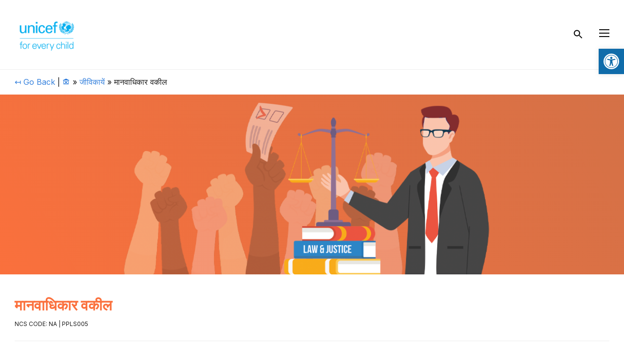

--- FILE ---
content_type: text/html; charset=UTF-8
request_url: https://careerguidance.unilearn.org.in/hi/career/%E0%A4%AE%E0%A4%BE%E0%A4%A8%E0%A4%B5%E0%A4%BE%E0%A4%A7%E0%A4%BF%E0%A4%95%E0%A4%BE%E0%A4%B0-%E0%A4%B5%E0%A4%95%E0%A5%80%E0%A4%B2/
body_size: 26489
content:



<!DOCTYPE html>

<html lang="hi-IN" class="footer-sticky-1">
    <head>
        <meta charset="UTF-8">
        <meta name="viewport" content="width=device-width, initial-scale=1.0, maximum-scale=1.0, user-scalable=no">
		<title>मानवाधिकार वकील &#8211; जीविका पथ</title>
<meta name='robots' content='max-image-preview:large' />
<link rel="alternate" href="https://careerguidance.unilearn.org.in/career/human-rights-lawyer-2/" hreflang="en" />
<link rel="alternate" href="https://careerguidance.unilearn.org.in/hi/career/%e0%a4%ae%e0%a4%be%e0%a4%a8%e0%a4%b5%e0%a4%be%e0%a4%a7%e0%a4%bf%e0%a4%95%e0%a4%be%e0%a4%b0-%e0%a4%b5%e0%a4%95%e0%a5%80%e0%a4%b2/" hreflang="hi" />
<link rel='dns-prefetch' href='//maxcdn.bootstrapcdn.com' />
<link rel='dns-prefetch' href='//kit-free.fontawesome.com' />
<link rel='dns-prefetch' href='//fonts.googleapis.com' />
<link rel='preconnect' href='https://fonts.gstatic.com' crossorigin />
<link rel="alternate" type="application/rss+xml" title="जीविका पथ &raquo; फ़ीड" href="https://careerguidance.unilearn.org.in/hi/feed/" />
<link rel="alternate" type="application/rss+xml" title="जीविका पथ &raquo; टिप्पणी फ़ीड" href="https://careerguidance.unilearn.org.in/hi/comments/feed/" />
<link rel="alternate" title="oEmbed (JSON)" type="application/json+oembed" href="https://careerguidance.unilearn.org.in/wp-json/oembed/1.0/embed?url=https%3A%2F%2Fcareerguidance.unilearn.org.in%2Fhi%2Fcareer%2F%25e0%25a4%25ae%25e0%25a4%25be%25e0%25a4%25a8%25e0%25a4%25b5%25e0%25a4%25be%25e0%25a4%25a7%25e0%25a4%25bf%25e0%25a4%2595%25e0%25a4%25be%25e0%25a4%25b0-%25e0%25a4%25b5%25e0%25a4%2595%25e0%25a5%2580%25e0%25a4%25b2%2F" />
<link rel="alternate" title="oEmbed (XML)" type="text/xml+oembed" href="https://careerguidance.unilearn.org.in/wp-json/oembed/1.0/embed?url=https%3A%2F%2Fcareerguidance.unilearn.org.in%2Fhi%2Fcareer%2F%25e0%25a4%25ae%25e0%25a4%25be%25e0%25a4%25a8%25e0%25a4%25b5%25e0%25a4%25be%25e0%25a4%25a7%25e0%25a4%25bf%25e0%25a4%2595%25e0%25a4%25be%25e0%25a4%25b0-%25e0%25a4%25b5%25e0%25a4%2595%25e0%25a5%2580%25e0%25a4%25b2%2F&#038;format=xml" />
<style id='wp-img-auto-sizes-contain-inline-css' type='text/css'>
img:is([sizes=auto i],[sizes^="auto," i]){contain-intrinsic-size:3000px 1500px}
/*# sourceURL=wp-img-auto-sizes-contain-inline-css */
</style>
<style id='wp-emoji-styles-inline-css' type='text/css'>

	img.wp-smiley, img.emoji {
		display: inline !important;
		border: none !important;
		box-shadow: none !important;
		height: 1em !important;
		width: 1em !important;
		margin: 0 0.07em !important;
		vertical-align: -0.1em !important;
		background: none !important;
		padding: 0 !important;
	}
/*# sourceURL=wp-emoji-styles-inline-css */
</style>
<style id='classic-theme-styles-inline-css' type='text/css'>
/*! This file is auto-generated */
.wp-block-button__link{color:#fff;background-color:#32373c;border-radius:9999px;box-shadow:none;text-decoration:none;padding:calc(.667em + 2px) calc(1.333em + 2px);font-size:1.125em}.wp-block-file__button{background:#32373c;color:#fff;text-decoration:none}
/*# sourceURL=/wp-includes/css/classic-themes.min.css */
</style>
<link rel='stylesheet' id='style1-css' href='https://careerguidance.unilearn.org.in/wp-content/plugins/career-cards/css/cards-css.css' type='text/css' media='all' />
<link rel='stylesheet' id='load-fa-css' href='https://maxcdn.bootstrapcdn.com/font-awesome/4.7.0/css/font-awesome.min.css' type='text/css' media='all'  integrity="sha384-wvfXpqpZZVQGK6TAh5PVlGOfQNHSoD2xbE+QkPxCAFlNEevoEH3Sl0sibVcOQVnN" crossorigin="anonymous" />
<link rel='stylesheet' id='ivory-search-styles-css' href='https://careerguidance.unilearn.org.in/wp-content/plugins/add-search-to-menu/public/css/ivory-search.min.css' type='text/css' media='all' />
<link rel='stylesheet' id='search-filter-plugin-styles-css' href='https://careerguidance.unilearn.org.in/wp-content/plugins/search-filter-pro/public/assets/css/search-filter.min.css' type='text/css' media='all' />
<link rel='stylesheet' id='pojo-a11y-css' href='https://careerguidance.unilearn.org.in/wp-content/plugins/pojo-accessibility/assets/css/style.min.css' type='text/css' media='all' />
<link rel='stylesheet' id='normalize-css' href='https://careerguidance.unilearn.org.in/wp-content/themes/savoy/assets/css/third-party/normalize.min.css' type='text/css' media='all' />
<link rel='stylesheet' id='slick-slider-css' href='https://careerguidance.unilearn.org.in/wp-content/themes/savoy/assets/css/third-party/slick.min.css' type='text/css' media='all' />
<link rel='stylesheet' id='slick-slider-theme-css' href='https://careerguidance.unilearn.org.in/wp-content/themes/savoy/assets/css/third-party/slick-theme.min.css' type='text/css' media='all' />
<link rel='stylesheet' id='magnific-popup-css' href='https://careerguidance.unilearn.org.in/wp-content/themes/savoy/assets/css/third-party/magnific-popup.min.css' type='text/css' media='all' />
<link rel='stylesheet' id='font-awesome-css' href='https://kit-free.fontawesome.com/releases/latest/css/free.min.css' type='text/css' media='all'  integrity="sha384-iLzPETFymWOZuHEblFyAe5ECHyhoSeRDjdM6ARw5g0nwQK8VOkoK+ROwm3VJHr8N" crossorigin="anonymous" />
<link rel='stylesheet' id='nm-grid-css' href='https://careerguidance.unilearn.org.in/wp-content/themes/savoy/assets/css/grid.css' type='text/css' media='all' />
<link rel='stylesheet' id='nm-icons-css' href='https://careerguidance.unilearn.org.in/wp-content/themes/savoy/assets/css/font-icons/theme-icons/theme-icons.min.css' type='text/css' media='all' />
<link rel='stylesheet' id='nm-core-css' href='https://careerguidance.unilearn.org.in/wp-content/themes/savoy/style.css' type='text/css' media='all' />
<link rel='stylesheet' id='nm-elements-css' href='https://careerguidance.unilearn.org.in/wp-content/themes/savoy/assets/css/elements.css' type='text/css' media='all' />
<link rel="preload" as="style" href="https://fonts.googleapis.com/css?family=Inter:400,700&#038;display=swap" /><link rel="stylesheet" href="https://fonts.googleapis.com/css?family=Inter:400,700&#038;display=swap" media="print" onload="this.media='all'"><noscript><link rel="stylesheet" href="https://fonts.googleapis.com/css?family=Inter:400,700&#038;display=swap" /></noscript><script type="text/javascript" src="https://careerguidance.unilearn.org.in/wp-includes/js/jquery/jquery.min.js" id="jquery-core-js"></script>
<script type="text/javascript" src="https://careerguidance.unilearn.org.in/wp-includes/js/jquery/jquery-migrate.min.js" id="jquery-migrate-js"></script>
<link rel="https://api.w.org/" href="https://careerguidance.unilearn.org.in/wp-json/" /><link rel="alternate" title="JSON" type="application/json" href="https://careerguidance.unilearn.org.in/wp-json/wp/v2/career/4770" /><link rel="EditURI" type="application/rsd+xml" title="RSD" href="https://careerguidance.unilearn.org.in/xmlrpc.php?rsd" />
<link rel="canonical" href="https://careerguidance.unilearn.org.in/hi/career/%e0%a4%ae%e0%a4%be%e0%a4%a8%e0%a4%b5%e0%a4%be%e0%a4%a7%e0%a4%bf%e0%a4%95%e0%a4%be%e0%a4%b0-%e0%a4%b5%e0%a4%95%e0%a5%80%e0%a4%b2/" />
<link rel='shortlink' href='https://careerguidance.unilearn.org.in/?p=4770' />
<meta name="framework" content="Redux 4.3.7.3" /><style type="text/css">
#pojo-a11y-toolbar .pojo-a11y-toolbar-toggle a{ background-color: #106caa;	color: #ffffff;}
#pojo-a11y-toolbar .pojo-a11y-toolbar-overlay, #pojo-a11y-toolbar .pojo-a11y-toolbar-overlay ul.pojo-a11y-toolbar-items.pojo-a11y-links{ border-color: #106caa;}
body.pojo-a11y-focusable a:focus{ outline-style: dashed !important;	outline-width: 1px !important;	outline-color: #FF0000 !important;}
#pojo-a11y-toolbar{ top: 100px !important;}
#pojo-a11y-toolbar .pojo-a11y-toolbar-overlay{ background-color: #ffffff;}
#pojo-a11y-toolbar .pojo-a11y-toolbar-overlay ul.pojo-a11y-toolbar-items li.pojo-a11y-toolbar-item a, #pojo-a11y-toolbar .pojo-a11y-toolbar-overlay p.pojo-a11y-toolbar-title{ color: #333333;}
#pojo-a11y-toolbar .pojo-a11y-toolbar-overlay ul.pojo-a11y-toolbar-items li.pojo-a11y-toolbar-item a.active{ background-color: #106caa;	color: #ffffff;}
@media (max-width: 767px) { #pojo-a11y-toolbar { top: 150px !important; } }</style><style>
    .domain-heading,
    .cardbox {
        background-image: linear-gradient(60deg, #fb703c, #d37147) !important;
    }

    .domaincolor,
    .wrapper:before,
    .wrapper:after {
        color: #fb703c !important;
    }

		
</style>
<style type="text/css" class="nm-custom-styles">body{font-family:Inter,sans-serif;}h1,h2,h3,h4,h5,h6,.nm-alt-font{font-family:Inter,sans-serif;}.nm-menu li a{font-family:Inter,sans-serif;font-size:18px;font-weight:normal;}#nm-mobile-menu .menu > li > a{font-family:Inter,sans-serif;font-weight:normal;}#nm-mobile-menu-main-ul.menu > li > a{font-size:18px;}#nm-mobile-menu-secondary-ul.menu li a{font-size:16px;}.vc_tta.vc_tta-accordion .vc_tta-panel-title > a,.vc_tta.vc_general .vc_tta-tab > a,.nm-team-member-content h2,.nm-post-slider-content h3,.vc_pie_chart .wpb_pie_chart_heading,.wpb_content_element .wpb_tour_tabs_wrapper .wpb_tabs_nav a,.wpb_content_element .wpb_accordion_header a,.woocommerce-order-details .order_details tfoot tr:last-child th,.woocommerce-order-details .order_details tfoot tr:last-child td,#order_review .shop_table tfoot .order-total,#order_review .shop_table tfoot .order-total,.cart-collaterals .shop_table tr.order-total,.shop_table.cart .nm-product-details a,#nm-shop-sidebar-popup #nm-shop-search input,.nm-shop-categories li a,.nm-shop-filter-menu li a,.woocommerce-message,.woocommerce-info,.woocommerce-error,blockquote,.commentlist .comment .comment-text .meta strong,.nm-related-posts-content h3,.nm-blog-no-results h1,.nm-term-description,.nm-blog-categories-list li a,.nm-blog-categories-toggle li a,.nm-blog-heading h1,#nm-mobile-menu-top-ul .nm-mobile-menu-item-search input{font-size:23px;}@media all and (max-width:768px){.vc_toggle_title h3{font-size:23px;}}@media all and (max-width:400px){#nm-shop-search input{font-size:23px;}}.add_to_cart_inline .add_to_cart_button,.add_to_cart_inline .amount,.nm-product-category-text > a,.nm-testimonial-description,.nm-feature h3,.nm_btn,.vc_toggle_content,.nm-message-box,.wpb_text_column,#nm-wishlist-table ul li.title .woocommerce-loop-product__title,.nm-order-track-top p,.customer_details h3,.woocommerce-order-details .order_details tbody,.woocommerce-MyAccount-content .shop_table tr th,.woocommerce-MyAccount-navigation ul li a,.nm-MyAccount-user-info .nm-username,.nm-MyAccount-dashboard,.nm-myaccount-lost-reset-password h2,.nm-login-form-divider span,.woocommerce-thankyou-order-details li strong,.woocommerce-order-received h3,#order_review .shop_table tbody .product-name,.woocommerce-checkout .nm-coupon-popup-wrap .nm-shop-notice,.nm-checkout-login-coupon .nm-shop-notice,.shop_table.cart .nm-product-quantity-pricing .product-subtotal,.shop_table.cart .product-quantity,.shop_attributes tr th,.shop_attributes tr td,#tab-description,.woocommerce-tabs .tabs li a,.woocommerce-product-details__short-description,.nm-shop-no-products h3,.nm-infload-controls a,#nm-shop-browse-wrap .term-description,.list_nosep .nm-shop-categories .nm-shop-sub-categories li a,.nm-shop-taxonomy-text .term-description,.nm-shop-loop-details h3,.woocommerce-loop-category__title,div.wpcf7-response-output,.wpcf7 .wpcf7-form-control,.widget_search button,.widget_product_search #searchsubmit,#wp-calendar caption,.widget .nm-widget-title,.post .entry-content,.comment-form p label,.no-comments,.commentlist .pingback p,.commentlist .trackback p,.commentlist .comment .comment-text .description,.nm-search-results .nm-post-content,.post-password-form > p:first-child,.nm-post-pagination a .long-title,.nm-blog-list .nm-post-content,.nm-blog-grid .nm-post-content,.nm-blog-classic .nm-post-content,.nm-blog-pagination a,.nm-blog-categories-list.columns li a,.page-numbers li a,.page-numbers li span,#nm-widget-panel .total,#nm-widget-panel .nm-cart-panel-item-price .amount,#nm-widget-panel .quantity .qty,#nm-widget-panel .nm-cart-panel-quantity-pricing > span.quantity,#nm-widget-panel .product-quantity,.nm-cart-panel-product-title,#nm-widget-panel .product_list_widget .empty,#nm-cart-panel-loader h5,.nm-widget-panel-header,.button,input[type=submit]{font-size:19px;}@media all and (max-width:991px){#nm-shop-sidebar .widget .nm-widget-title,.nm-shop-categories li a{font-size:19px;}}@media all and (max-width:768px){.vc_tta.vc_tta-accordion .vc_tta-panel-title > a,.vc_tta.vc_tta-tabs.vc_tta-tabs-position-left .vc_tta-tab > a,.vc_tta.vc_tta-tabs.vc_tta-tabs-position-top .vc_tta-tab > a,.wpb_content_element .wpb_tour_tabs_wrapper .wpb_tabs_nav a,.wpb_content_element .wpb_accordion_header a,.nm-term-description{font-size:19px;}}@media all and (max-width:550px){.shop_table.cart .nm-product-details a,.nm-shop-notice,.nm-related-posts-content h3{font-size:19px;}}@media all and (max-width:400px){.nm-product-category-text .nm-product-category-heading,.nm-team-member-content h2,#nm-wishlist-empty h1,.cart-empty,.nm-shop-filter-menu li a,.nm-blog-categories-list li a{font-size:19px;}}.vc_progress_bar .vc_single_bar .vc_label,.woocommerce-tabs .tabs li a span,.product .summary .price del .amount,#nm-shop-sidebar-popup-reset-button,#nm-shop-sidebar-popup .nm-shop-sidebar .widget:last-child .nm-widget-title,#nm-shop-sidebar-popup .nm-shop-sidebar .widget .nm-widget-title,.nm-shop-filter-menu li a i,.woocommerce-loop-category__title .count,span.wpcf7-not-valid-tip,.widget_rss ul li .rss-date,.wp-caption-text,.comment-respond h3 #cancel-comment-reply-link,.nm-blog-categories-toggle li .count,.nm-menu-wishlist-count,.nm-menu li.nm-menu-offscreen .nm-menu-cart-count,.nm-menu-cart .count,.nm-menu .sub-menu li a,body{font-size:16px;}@media all and (max-width:768px){.wpcf7 .wpcf7-form-control{font-size:16px;}}@media all and (max-width:400px){.nm-blog-grid .nm-post-content,.header-mobile-default .nm-menu-cart.no-icon .count{font-size:16px;}}#nm-wishlist-table .nm-variations-list,.nm-MyAccount-user-info .nm-logout-button.border,#order_review .place-order noscript,#payment .payment_methods li .payment_box,#order_review .shop_table tfoot .woocommerce-remove-coupon,.cart-collaterals .shop_table tr.cart-discount td a,#nm-shop-sidebar-popup #nm-shop-search-notice,.wc-item-meta,.variation,.woocommerce-password-hint,.woocommerce-password-strength,.nm-validation-inline-notices .form-row.woocommerce-invalid-required-field:after{font-size:14px;}body{font-weight:normal;}h1, .h1-size{font-weight:bolder;}h2, .h2-size{font-weight:bolder;}h3, .h3-size{font-weight:bolder;}h4, .h4-size,h5, .h5-size,h6, .h6-size{font-weight:normal;}body{color:#1C1C1C;}.nm-portfolio-single-back a span {background:#1C1C1C;}.mfp-close,.wpb_content_element .wpb_tour_tabs_wrapper .wpb_tabs_nav li.ui-tabs-active a,.vc_pie_chart .vc_pie_chart_value,.vc_progress_bar .vc_single_bar .vc_label .vc_label_units,.nm-testimonial-description,.form-row label,.woocommerce-form__label,#nm-shop-search-close:hover,.products .price .amount,.nm-shop-loop-actions > a,.nm-shop-loop-actions > a:active,.nm-shop-loop-actions > a:focus,.nm-infload-controls a,.woocommerce-breadcrumb a, .woocommerce-breadcrumb span,.variations,.woocommerce-grouped-product-list-item__label a,.woocommerce-grouped-product-list-item__price ins .amount,.woocommerce-grouped-product-list-item__price > .amount,.nm-quantity-wrap .quantity .nm-qty-minus,.nm-quantity-wrap .quantity .nm-qty-plus,.product .summary .single_variation_wrap .nm-quantity-wrap label:not(.nm-qty-label-abbrev),.woocommerce-tabs .tabs li.active a,.shop_attributes th,.product_meta,.shop_table.cart .nm-product-details a,.shop_table.cart .product-quantity,.shop_table.cart .nm-product-quantity-pricing .product-subtotal,.shop_table.cart .product-remove a,.cart-collaterals,.nm-cart-empty,#order_review .shop_table,#payment .payment_methods li label,.woocommerce-thankyou-order-details li strong,.wc-bacs-bank-details li strong,.nm-MyAccount-user-info .nm-username strong,.woocommerce-MyAccount-navigation ul li a:hover,.woocommerce-MyAccount-navigation ul li.is-active a,.woocommerce-table--order-details,#nm-wishlist-empty .note i,a.dark,a:hover,.nm-blog-heading h1 strong,.nm-post-header .nm-post-meta a,.nm-post-pagination a,.commentlist > li .comment-text .meta strong,.commentlist > li .comment-text .meta strong a,.comment-form p label,.entry-content strong,blockquote,blockquote p,.widget_search button,.widget_product_search #searchsubmit,.widget_recent_comments ul li .comment-author-link,.widget_recent_comments ul li:before{color:#0A0A0A;}@media all and (max-width: 991px){.nm-shop-menu .nm-shop-filter-menu li a:hover,.nm-shop-menu .nm-shop-filter-menu li.active a,#nm-shop-sidebar .widget.show .nm-widget-title,#nm-shop-sidebar .widget .nm-widget-title:hover{color:#0A0A0A;}}.nm-portfolio-single-back a:hover span{background:#0A0A0A;}.wpb_content_element .wpb_tour_tabs_wrapper .wpb_tabs_nav a,.wpb_content_element .wpb_accordion_header a,#nm-shop-search-close,.woocommerce-breadcrumb,.nm-single-product-menu a,.star-rating:before,.woocommerce-tabs .tabs li a,.product_meta span.sku,.product_meta a,.nm-product-wishlist-button-wrap a,.nm-product-share a,.nm-wishlist-share ul li a:not(:hover),.nm-post-meta,.nm-post-share a,.nm-post-pagination a .short-title,.commentlist > li .comment-text .meta time{color:#7F7F7F;}.vc_toggle_title i,#nm-wishlist-empty p.icon i,h1{color:#192A5E;}h2{color:#192A5E;}h3{color:#192A5E;}h4, h5, h6{color:#2D73A8;}a,a.dark:hover,a.gray:hover,a.invert-color:hover,.nm-highlight-text,.nm-highlight-text h1,.nm-highlight-text h2,.nm-highlight-text h3,.nm-highlight-text h4,.nm-highlight-text h5,.nm-highlight-text h6,.nm-highlight-text p,.nm-menu-wishlist-count,.nm-menu-cart a .count,.nm-menu li.nm-menu-offscreen .nm-menu-cart-count,.page-numbers li span.current,.page-numbers li a:hover,.nm-blog .sticky .nm-post-thumbnail:before,.nm-blog .category-sticky .nm-post-thumbnail:before,.nm-blog-categories-list li a:hover,.nm-blog-categories ul li.current-cat a,.widget ul li.active,.widget ul li a:hover,.widget ul li a:focus,.widget ul li a.active,#wp-calendar tbody td a,.nm-banner-link.type-txt:hover,.nm-banner.text-color-light .nm-banner-link.type-txt:hover,.nm-portfolio-categories li.current a,.add_to_cart_inline ins,.nm-product-categories.layout-separated .product-category:hover .nm-product-category-text > a,.woocommerce-breadcrumb a:hover,.products .price ins .amount,.products .price ins,.no-touch .nm-shop-loop-actions > a:hover,.nm-shop-menu ul li a:hover,.nm-shop-menu ul li.current-cat > a,.nm-shop-menu ul li.active a,.nm-shop-heading span,.nm-single-product-menu a:hover,.woocommerce-product-gallery__trigger:hover,.woocommerce-product-gallery .flex-direction-nav a:hover,.product-summary .price .amount,.product-summary .price ins,.product .summary .price .amount,.nm-product-wishlist-button-wrap a.added:active,.nm-product-wishlist-button-wrap a.added:focus,.nm-product-wishlist-button-wrap a.added:hover,.nm-product-wishlist-button-wrap a.added,.woocommerce-tabs .tabs li a span,#review_form .comment-form-rating .stars:hover a,#review_form .comment-form-rating .stars.has-active a,.product_meta a:hover,.star-rating span:before,.nm-order-view .commentlist li .comment-text .meta,.nm_widget_price_filter ul li.current,.post-type-archive-product .widget_product_categories .product-categories > li:first-child > a,.widget_product_categories ul li.current-cat > a,.widget_layered_nav ul li.chosen a,.widget_layered_nav_filters ul li.chosen a,.product_list_widget li ins .amount,.woocommerce.widget_rating_filter .wc-layered-nav-rating.chosen > a,.nm-wishlist-button.added:active,.nm-wishlist-button.added:focus,.nm-wishlist-button.added:hover,.nm-wishlist-button.added,.slick-prev:not(.slick-disabled):hover,.slick-next:not(.slick-disabled):hover,.flickity-button:hover,.pswp__button:hover,.nm-portfolio-categories li a:hover{color:#3782DD;}.nm-blog-categories ul li.current-cat a,.nm-portfolio-categories li.current a,.woocommerce-product-gallery.pagination-enabled .flex-control-thumbs li img.flex-active,.widget_layered_nav ul li.chosen a,.widget_layered_nav_filters ul li.chosen a,.slick-dots li.slick-active button,.flickity-page-dots .dot.is-selected{border-color:#3782DD;}.blockUI.blockOverlay:after,.nm-loader:after,.nm-image-overlay:before,.nm-image-overlay:after,.gallery-icon:before,.gallery-icon:after,.widget_tag_cloud a:hover,.widget_product_tag_cloud a:hover{background:#3782DD;}@media all and (max-width:400px){.woocommerce-product-gallery.pagination-enabled .flex-control-thumbs li img.flex-active,.slick-dots li.slick-active button,.flickity-page-dots .dot.is-selected{background:#3782DD;}}.header-border-1 .nm-header,.nm-blog-list .nm-post-divider,#nm-blog-pagination.infinite-load,.nm-post-pagination,.no-post-comments .nm-related-posts,.nm-footer-widgets.has-border,#nm-shop-browse-wrap.nm-shop-description-borders .term-description,.nm-shop-sidebar-default #nm-shop-sidebar .widget,.nm-infload-controls a,.woocommerce-tabs,.upsells,.related,.shop_table.cart tr td,#order_review .shop_table tbody tr th,#order_review .shop_table tbody tr td,#payment .payment_methods,#payment .payment_methods li,.woocommerce-MyAccount-orders tr td,.woocommerce-MyAccount-orders tr:last-child td,.woocommerce-table--order-details tbody tr td,.woocommerce-table--order-details tbody tr:first-child td,.woocommerce-table--order-details tfoot tr:last-child td,.woocommerce-table--order-details tfoot tr:last-child th,#nm-wishlist-table > ul > li,#nm-wishlist-table > ul:first-child > li,.wpb_accordion .wpb_accordion_section,.nm-portfolio-single-footer{border-color:#EEEEEE;}.nm-blog-classic .nm-post-divider,.nm-search-results .nm-post-divider{background:#EEEEEE;}.nm-blog-categories-list li span,.nm-shop-menu ul li > span,.nm-portfolio-categories li span{color: #CCCCCC;}.nm-post-meta:before,.nm-testimonial-author span:before{background:#CCCCCC;}.button,input[type=submit],.widget_tag_cloud a, .widget_product_tag_cloud a,.add_to_cart_inline .add_to_cart_button,#nm-shop-sidebar-popup-button,#order_review .shop_table tbody .product-name .product-quantity{color:#FFFFFF;background-color:#192A5E;}.button:hover,input[type=submit]:hover{color:#FFFFFF;}#nm-blog-pagination a,.button.border{border-color:#AAAAAA;}#nm-blog-pagination a,#nm-blog-pagination a:hover,.button.border,.button.border:hover{color:#FFFFFF;}#nm-blog-pagination a:not([disabled]):hover,.button.border:not([disabled]):hover{color:#FFFFFF;border-color:#282828;}.product-summary .quantity .nm-qty-minus,.product-summary .quantity .nm-qty-plus{color:#192A5E;}.nm-page-wrap{background-color:;}.nm-divider .nm-divider-title,.nm-header-search{background:;}.woocommerce-cart .blockOverlay,.woocommerce-checkout .blockOverlay {background-color: !important;}.nm-top-bar{background:#282828;}.nm-top-bar .nm-top-bar-text,.nm-top-bar .nm-top-bar-text a,.nm-top-bar .nm-menu > li > a,.nm-top-bar .nm-menu > li > a:hover,.nm-top-bar-social li i{color:#EEEEEE;}.nm-header-placeholder{height:140px;}.nm-header{line-height:80px;padding-top:30px;padding-bottom:30px;background:#FFFFFF;}.home .nm-header{background:#FFFFFF;}.mobile-menu-open .nm-header{background:#FFFFFF !important;}.header-on-scroll .nm-header,.home.header-transparency.header-on-scroll .nm-header{background:#FFFFFF;}.header-on-scroll .nm-header:not(.static-on-scroll){padding-top:16px;padding-bottom:16px;}.nm-header.stacked .nm-header-logo,.nm-header.stacked-centered .nm-header-logo{padding-bottom:0px;}.nm-header-logo svg,.nm-header-logo img{height:80px;}@media all and (max-width:991px){.nm-header-placeholder{height:105px;}.nm-header{line-height:73px;padding-top:16px;padding-bottom:16px;}.nm-header.stacked .nm-header-logo,.nm-header.stacked-centered .nm-header-logo{padding-bottom:0px;}.nm-header-logo svg,.nm-header-logo img{height:73px;}}@media all and (max-width:400px){.nm-header-placeholder{height:95px;}.nm-header{line-height:63px;}.nm-header-logo svg,.nm-header-logo img{height:63px;}}.nm-menu li a{color:#0A0A0A;}.nm-menu li a:hover{color:#192A5E;}.header-transparency-light:not(.header-on-scroll):not(.mobile-menu-open) #nm-main-menu-ul > li > a,.header-transparency-light:not(.header-on-scroll):not(.mobile-menu-open) #nm-right-menu-ul > li > a{color:#FFFFFF;}.header-transparency-dark:not(.header-on-scroll):not(.mobile-menu-open) #nm-main-menu-ul > li > a,.header-transparency-dark:not(.header-on-scroll):not(.mobile-menu-open) #nm-right-menu-ul > li > a{color:#282828;}.header-transparency-light:not(.header-on-scroll):not(.mobile-menu-open) #nm-main-menu-ul > li > a:hover,.header-transparency-light:not(.header-on-scroll):not(.mobile-menu-open) #nm-right-menu-ul > li > a:hover{color:#DCDCDC;}.header-transparency-dark:not(.header-on-scroll):not(.mobile-menu-open) #nm-main-menu-ul > li > a:hover,.header-transparency-dark:not(.header-on-scroll):not(.mobile-menu-open) #nm-right-menu-ul > li > a:hover{color:#707070;}.no-touch .header-transparency-light:not(.header-on-scroll):not(.mobile-menu-open) .nm-header:hover{background-color:transparent;}.no-touch .header-transparency-dark:not(.header-on-scroll):not(.mobile-menu-open) .nm-header:hover{background-color:transparent;}.nm-menu .sub-menu{background:#282828;}.nm-menu .sub-menu li a{color:#A0A0A0;}.nm-menu .megamenu > .sub-menu > ul > li:not(.nm-menu-item-has-image) > a,.nm-menu .sub-menu li a .label,.nm-menu .sub-menu li a:hover{color:#192A5E;}.nm-menu .megamenu.full > .sub-menu{padding-top:28px;padding-bottom:15px;background:#FFFFFF;}.nm-menu .megamenu.full > .sub-menu > ul{max-width:1080px;}.nm-menu .megamenu.full .sub-menu li a{color:#777777;}.nm-menu .megamenu.full > .sub-menu > ul > li:not(.nm-menu-item-has-image) > a,.nm-menu .megamenu.full .sub-menu li a:hover{color:#192A5E;}.nm-menu .megamenu > .sub-menu > ul > li.nm-menu-item-has-image{border-right-color:#EEEEEE;}.nm-menu-icon span{background:#0A0A0A;}.header-transparency-light:not(.header-on-scroll):not(.mobile-menu-open) .nm-menu-icon span{background:#FFFFFF;}.header-transparency-dark:not(.header-on-scroll):not(.mobile-menu-open) .nm-menu-icon span{background:#282828;}#nm-mobile-menu{ background:#FFFFFF;}#nm-mobile-menu .menu li{border-bottom-color:#F2F2F2;}#nm-mobile-menu .menu a,#nm-mobile-menu .menu li .nm-menu-toggle,#nm-mobile-menu-top-ul .nm-mobile-menu-item-search input,#nm-mobile-menu-top-ul .nm-mobile-menu-item-search span,.nm-mobile-menu-social-ul li a{color:#0A0202;}.no-touch #nm-mobile-menu .menu a:hover,#nm-mobile-menu .menu li.active > a,#nm-mobile-menu .menu > li.active > .nm-menu-toggle:before,#nm-mobile-menu .menu a .label,.nm-mobile-menu-social-ul li a:hover{color:#192A5E;}#nm-mobile-menu .sub-menu{border-top-color:#F2F2F2;}.nm-footer-widgets{padding-top:55px;padding-bottom:15px;background-color:#FFFFFF;}.nm-footer-widgets,.nm-footer-widgets .widget ul li a,.nm-footer-widgets a{color:#424242;}.nm-footer-widgets .widget .nm-widget-title{color:#111111;}.nm-footer-widgets .widget ul li a:hover,.nm-footer-widgets a:hover{color:#192A5E;}.nm-footer-widgets .widget_tag_cloud a:hover,.nm-footer-widgets .widget_product_tag_cloud a:hover{background:#192A5E;}@media all and (max-width:991px){.nm-footer-widgets{padding-top:55px;padding-bottom:15px;}}.nm-footer-bar{color:#FFFFFF;}.nm-footer-bar-inner{padding-top:30px;padding-bottom:30px;background-color:#192A5E;}.nm-footer-bar a{color:#FFFFFF;}.nm-footer-bar a:hover{color:#E5E5E5;}.nm-footer-bar .menu > li{border-bottom-color:#192A5E;}.nm-footer-bar-social a{color:#FFFFFF;}.nm-footer-bar-social a:hover{color:#C6C6C6;}@media all and (max-width:991px){.nm-footer-bar-inner{padding-top:30px;padding-bottom:30px;}}.nm-comments{background:#F7F7F7;}.nm-comments .commentlist > li,.nm-comments .commentlist .pingback,.nm-comments .commentlist .trackback{border-color:#E7E7E7;}#nm-shop-products-overlay,#nm-shop{background-color:#FFFFFF;}#nm-shop-taxonomy-header.has-image{height:370px;}.nm-shop-taxonomy-text-col{max-width:none;}.nm-shop-taxonomy-text h1{color:#282828;}.nm-shop-taxonomy-text .term-description{color:#777777;}@media all and (max-width:991px){#nm-shop-taxonomy-header.has-image{height:370px;}}@media all and (max-width:768px){#nm-shop-taxonomy-header.has-image{height:210px;}} .nm-shop-widget-scroll{height:145px;}.onsale{color:#282828;background:#FFFFFF;}.nm-label-itsnew{color:#FFFFFF;background:#282828;}.products li.outofstock .nm-shop-loop-thumbnail > a:after{color:#282828;background:#FFFFFF;}.nm-shop-loop-thumbnail{background:#EEEEEE;}.has-bg-color .nm-single-product-bg{background:#EEEEEE;}.nm-featured-video-icon{color:#282828;background:#FFFFFF;}@media all and (max-width:1080px){.woocommerce-product-gallery__wrapper{max-width:500px;}.has-bg-color .woocommerce-product-gallery {background:#EEEEEE;}}@media all and (max-width:1080px){.woocommerce-product-gallery.pagination-enabled .flex-control-thumbs{background-color:;}}.nm-variation-control.nm-variation-control-color li i{width:19px;height:19px;}.nm-variation-control.nm-variation-control-image li .nm-pa-image-thumbnail-wrap{width:19px;height:19px;}body.pojo-a11y-negative-contrast #nm-mobile-menu-button {color:yellow !important;}.sf-field-submit input[type=submit] {padding: 13px !important;}.searchandfilter > ul > li {display: inline-block;vertical-align: bottom;padding: 0 20px 0 0;margin-top: 12px;margin-bottom: 32px;}.breadcrumb {padding: 10px 0 10px 0;}.introtext {font-size: 110%;}@media (max-width: 1199px) {.nm-blog-list .nm-post-title {padding-right: 0;margin-bottom: 0px;}}.entry-content ul:not([class]) li {list-style-position: inside;}.nm-menu-icon {height: 17px;}.nm-menu-icon span {height: 2px;}#nm-mobile-menu .nm-mobile-menu-content {padding-top: 60px;}#nm-mobile-menu-main-ul.menu > li > a {font-weight: bold;}.domain-post-divider {padding-top: 0px;}#is-popup-wrapper {background: rgb(255 255 255 / 97%);}.is-form-style input.is-search-input {background: none;background-image: none!important;font-size: 22px!important;height: 56px;border: none !important;border-bottom: 1px dotted grey !important;font-family: inherit !important;}#nm-mobile-menu .menu li .nm-menu-toggle {position: absolute;top: 16px;right: auto;display: none;height: 50px;font-family: 'nm-font';font-size: 14px;line-height: 28px;font-weight: normal;color: #282828;padding-left: 10px;}@media (max-width: 2291px) {.nm-menu li.nm-menu-offscreen {display: block;}}@media (max-width: 991px) {.nm-right-menu ul li {display: block;}}.nm-main-menu {display: none;}#nm-mobile-menu {height: 100%;}.nm-menu a img {vertical-align: middle !important; width: 20px !important;height: 14px !important;}input[type="search"] {font-family: inherit;line-height: 0;font-size: 24px;outline: 0;padding: 5px;padding-top:32px;border: none;border-bottom: 1px dotted #e0dede;-webkit-border-radius: 0;border-radius: 0;-webkit-box-shadow: none;box-shadow: none;-webkit-appearance: none;}.search-submit {border: none;border-bottom: 1px solid #fefefe;background: none;font-size: 18px;margin-top: 13px;}#nm-mobile-menu .menu li {position: relative;border-bottom: none;}#nm-mobile-menu-main-ul.menu > li > a {font-size: 24px;}.nm-post.has-featured-image .nm-post-featured-image {margin-bottom: 0;}.linegaptop { padding-top: 20px; margin-bottom: 16px;}.codeformat {text-transform: uppercase; font-size: 12px;}.paper{overflow-wrap: break-word;word-wrap: break-word;-ms-word-break: break-all;word-break: break-all;word-break: break-word;-ms-hyphens: auto;-moz-hyphens: auto;-webkit-hyphens: auto;hyphens: auto;}</style>
<style type="text/css" class="nm-translation-styles">.products li.outofstock .nm-shop-loop-thumbnail > a:after{content:"Out of stock";}.nm-validation-inline-notices .form-row.woocommerce-invalid-required-field:after{content:"Required field.";}</style>
<style type="text/css" media="screen">.is-menu path.search-icon-path { fill: #0a0a0a;}body .popup-search-close:after, body .search-close:after { border-color: #0a0a0a;}body .popup-search-close:before, body .search-close:before { border-color: #0a0a0a;}</style>        <!-- Google tag (gtag.js) -->
		<script async src="https://www.googletagmanager.com/gtag/js?id=G-Z4SBWP7MGN"></script>
		<script>
 			window.dataLayer = window.dataLayer || [];
  			function gtag(){dataLayer.push(arguments);}
  			gtag('js', new Date());
  			gtag('config', 'G-Z4SBWP7MGN');
		</script>
    <style id='global-styles-inline-css' type='text/css'>
:root{--wp--preset--aspect-ratio--square: 1;--wp--preset--aspect-ratio--4-3: 4/3;--wp--preset--aspect-ratio--3-4: 3/4;--wp--preset--aspect-ratio--3-2: 3/2;--wp--preset--aspect-ratio--2-3: 2/3;--wp--preset--aspect-ratio--16-9: 16/9;--wp--preset--aspect-ratio--9-16: 9/16;--wp--preset--color--black: #000000;--wp--preset--color--cyan-bluish-gray: #abb8c3;--wp--preset--color--white: #ffffff;--wp--preset--color--pale-pink: #f78da7;--wp--preset--color--vivid-red: #cf2e2e;--wp--preset--color--luminous-vivid-orange: #ff6900;--wp--preset--color--luminous-vivid-amber: #fcb900;--wp--preset--color--light-green-cyan: #7bdcb5;--wp--preset--color--vivid-green-cyan: #00d084;--wp--preset--color--pale-cyan-blue: #8ed1fc;--wp--preset--color--vivid-cyan-blue: #0693e3;--wp--preset--color--vivid-purple: #9b51e0;--wp--preset--gradient--vivid-cyan-blue-to-vivid-purple: linear-gradient(135deg,rgb(6,147,227) 0%,rgb(155,81,224) 100%);--wp--preset--gradient--light-green-cyan-to-vivid-green-cyan: linear-gradient(135deg,rgb(122,220,180) 0%,rgb(0,208,130) 100%);--wp--preset--gradient--luminous-vivid-amber-to-luminous-vivid-orange: linear-gradient(135deg,rgb(252,185,0) 0%,rgb(255,105,0) 100%);--wp--preset--gradient--luminous-vivid-orange-to-vivid-red: linear-gradient(135deg,rgb(255,105,0) 0%,rgb(207,46,46) 100%);--wp--preset--gradient--very-light-gray-to-cyan-bluish-gray: linear-gradient(135deg,rgb(238,238,238) 0%,rgb(169,184,195) 100%);--wp--preset--gradient--cool-to-warm-spectrum: linear-gradient(135deg,rgb(74,234,220) 0%,rgb(151,120,209) 20%,rgb(207,42,186) 40%,rgb(238,44,130) 60%,rgb(251,105,98) 80%,rgb(254,248,76) 100%);--wp--preset--gradient--blush-light-purple: linear-gradient(135deg,rgb(255,206,236) 0%,rgb(152,150,240) 100%);--wp--preset--gradient--blush-bordeaux: linear-gradient(135deg,rgb(254,205,165) 0%,rgb(254,45,45) 50%,rgb(107,0,62) 100%);--wp--preset--gradient--luminous-dusk: linear-gradient(135deg,rgb(255,203,112) 0%,rgb(199,81,192) 50%,rgb(65,88,208) 100%);--wp--preset--gradient--pale-ocean: linear-gradient(135deg,rgb(255,245,203) 0%,rgb(182,227,212) 50%,rgb(51,167,181) 100%);--wp--preset--gradient--electric-grass: linear-gradient(135deg,rgb(202,248,128) 0%,rgb(113,206,126) 100%);--wp--preset--gradient--midnight: linear-gradient(135deg,rgb(2,3,129) 0%,rgb(40,116,252) 100%);--wp--preset--font-size--small: 13px;--wp--preset--font-size--medium: 20px;--wp--preset--font-size--large: 36px;--wp--preset--font-size--x-large: 42px;--wp--preset--spacing--20: 0.44rem;--wp--preset--spacing--30: 0.67rem;--wp--preset--spacing--40: 1rem;--wp--preset--spacing--50: 1.5rem;--wp--preset--spacing--60: 2.25rem;--wp--preset--spacing--70: 3.38rem;--wp--preset--spacing--80: 5.06rem;--wp--preset--shadow--natural: 6px 6px 9px rgba(0, 0, 0, 0.2);--wp--preset--shadow--deep: 12px 12px 50px rgba(0, 0, 0, 0.4);--wp--preset--shadow--sharp: 6px 6px 0px rgba(0, 0, 0, 0.2);--wp--preset--shadow--outlined: 6px 6px 0px -3px rgb(255, 255, 255), 6px 6px rgb(0, 0, 0);--wp--preset--shadow--crisp: 6px 6px 0px rgb(0, 0, 0);}:where(.is-layout-flex){gap: 0.5em;}:where(.is-layout-grid){gap: 0.5em;}body .is-layout-flex{display: flex;}.is-layout-flex{flex-wrap: wrap;align-items: center;}.is-layout-flex > :is(*, div){margin: 0;}body .is-layout-grid{display: grid;}.is-layout-grid > :is(*, div){margin: 0;}:where(.wp-block-columns.is-layout-flex){gap: 2em;}:where(.wp-block-columns.is-layout-grid){gap: 2em;}:where(.wp-block-post-template.is-layout-flex){gap: 1.25em;}:where(.wp-block-post-template.is-layout-grid){gap: 1.25em;}.has-black-color{color: var(--wp--preset--color--black) !important;}.has-cyan-bluish-gray-color{color: var(--wp--preset--color--cyan-bluish-gray) !important;}.has-white-color{color: var(--wp--preset--color--white) !important;}.has-pale-pink-color{color: var(--wp--preset--color--pale-pink) !important;}.has-vivid-red-color{color: var(--wp--preset--color--vivid-red) !important;}.has-luminous-vivid-orange-color{color: var(--wp--preset--color--luminous-vivid-orange) !important;}.has-luminous-vivid-amber-color{color: var(--wp--preset--color--luminous-vivid-amber) !important;}.has-light-green-cyan-color{color: var(--wp--preset--color--light-green-cyan) !important;}.has-vivid-green-cyan-color{color: var(--wp--preset--color--vivid-green-cyan) !important;}.has-pale-cyan-blue-color{color: var(--wp--preset--color--pale-cyan-blue) !important;}.has-vivid-cyan-blue-color{color: var(--wp--preset--color--vivid-cyan-blue) !important;}.has-vivid-purple-color{color: var(--wp--preset--color--vivid-purple) !important;}.has-black-background-color{background-color: var(--wp--preset--color--black) !important;}.has-cyan-bluish-gray-background-color{background-color: var(--wp--preset--color--cyan-bluish-gray) !important;}.has-white-background-color{background-color: var(--wp--preset--color--white) !important;}.has-pale-pink-background-color{background-color: var(--wp--preset--color--pale-pink) !important;}.has-vivid-red-background-color{background-color: var(--wp--preset--color--vivid-red) !important;}.has-luminous-vivid-orange-background-color{background-color: var(--wp--preset--color--luminous-vivid-orange) !important;}.has-luminous-vivid-amber-background-color{background-color: var(--wp--preset--color--luminous-vivid-amber) !important;}.has-light-green-cyan-background-color{background-color: var(--wp--preset--color--light-green-cyan) !important;}.has-vivid-green-cyan-background-color{background-color: var(--wp--preset--color--vivid-green-cyan) !important;}.has-pale-cyan-blue-background-color{background-color: var(--wp--preset--color--pale-cyan-blue) !important;}.has-vivid-cyan-blue-background-color{background-color: var(--wp--preset--color--vivid-cyan-blue) !important;}.has-vivid-purple-background-color{background-color: var(--wp--preset--color--vivid-purple) !important;}.has-black-border-color{border-color: var(--wp--preset--color--black) !important;}.has-cyan-bluish-gray-border-color{border-color: var(--wp--preset--color--cyan-bluish-gray) !important;}.has-white-border-color{border-color: var(--wp--preset--color--white) !important;}.has-pale-pink-border-color{border-color: var(--wp--preset--color--pale-pink) !important;}.has-vivid-red-border-color{border-color: var(--wp--preset--color--vivid-red) !important;}.has-luminous-vivid-orange-border-color{border-color: var(--wp--preset--color--luminous-vivid-orange) !important;}.has-luminous-vivid-amber-border-color{border-color: var(--wp--preset--color--luminous-vivid-amber) !important;}.has-light-green-cyan-border-color{border-color: var(--wp--preset--color--light-green-cyan) !important;}.has-vivid-green-cyan-border-color{border-color: var(--wp--preset--color--vivid-green-cyan) !important;}.has-pale-cyan-blue-border-color{border-color: var(--wp--preset--color--pale-cyan-blue) !important;}.has-vivid-cyan-blue-border-color{border-color: var(--wp--preset--color--vivid-cyan-blue) !important;}.has-vivid-purple-border-color{border-color: var(--wp--preset--color--vivid-purple) !important;}.has-vivid-cyan-blue-to-vivid-purple-gradient-background{background: var(--wp--preset--gradient--vivid-cyan-blue-to-vivid-purple) !important;}.has-light-green-cyan-to-vivid-green-cyan-gradient-background{background: var(--wp--preset--gradient--light-green-cyan-to-vivid-green-cyan) !important;}.has-luminous-vivid-amber-to-luminous-vivid-orange-gradient-background{background: var(--wp--preset--gradient--luminous-vivid-amber-to-luminous-vivid-orange) !important;}.has-luminous-vivid-orange-to-vivid-red-gradient-background{background: var(--wp--preset--gradient--luminous-vivid-orange-to-vivid-red) !important;}.has-very-light-gray-to-cyan-bluish-gray-gradient-background{background: var(--wp--preset--gradient--very-light-gray-to-cyan-bluish-gray) !important;}.has-cool-to-warm-spectrum-gradient-background{background: var(--wp--preset--gradient--cool-to-warm-spectrum) !important;}.has-blush-light-purple-gradient-background{background: var(--wp--preset--gradient--blush-light-purple) !important;}.has-blush-bordeaux-gradient-background{background: var(--wp--preset--gradient--blush-bordeaux) !important;}.has-luminous-dusk-gradient-background{background: var(--wp--preset--gradient--luminous-dusk) !important;}.has-pale-ocean-gradient-background{background: var(--wp--preset--gradient--pale-ocean) !important;}.has-electric-grass-gradient-background{background: var(--wp--preset--gradient--electric-grass) !important;}.has-midnight-gradient-background{background: var(--wp--preset--gradient--midnight) !important;}.has-small-font-size{font-size: var(--wp--preset--font-size--small) !important;}.has-medium-font-size{font-size: var(--wp--preset--font-size--medium) !important;}.has-large-font-size{font-size: var(--wp--preset--font-size--large) !important;}.has-x-large-font-size{font-size: var(--wp--preset--font-size--x-large) !important;}
/*# sourceURL=global-styles-inline-css */
</style>
<link rel='stylesheet' id='ivory-ajax-search-styles-css' href='https://careerguidance.unilearn.org.in/wp-content/plugins/add-search-to-menu/public/css/ivory-ajax-search.min.css' type='text/css' media='all' />
</head>
    
	<body class="wp-singular career-template-default single single-career postid-4770 wp-theme-savoy savoy nm-page-load-transition-0 nm-preload header-fixed header-mobile-alt header-border-1 widget-panel-dark">
                
        <div class="nm-page-overflow">
            <div class="nm-page-wrap">
                                            
                <div class="nm-page-wrap-inner">
                    <div id="nm-header-placeholder" class="nm-header-placeholder"></div>

<header id="nm-header" class="nm-header menu-centered resize-on-scroll clear">
        <div class="nm-header-inner">
        <div class="nm-header-row nm-row">
    <div class="nm-header-col col-xs-12">
                
        <div class="nm-header-logo">
    <a href="https://careerguidance.unilearn.org.in/hi/home-hindi/">
        <img src="https://careerguidance.unilearn.org.in/wp-content/uploads/2023/04/unicef.png" class="nm-logo" width="150" height="92" alt="जीविका पथ">
            </a>
</div>
                       
        <nav class="nm-main-menu">
            <ul id="nm-main-menu-ul" class="nm-menu">
                            </ul>
        </nav>
        
        <nav class="nm-right-menu">
            <ul id="nm-right-menu-ul" class="nm-menu">
                <li class=" astm-search-menu is-menu popup menu-item"><a href="#" role="button" aria-label="Search Icon Link"><svg width="20" height="20" class="search-icon" role="img" viewBox="2 9 20 5" focusable="false" aria-label="Search">
						<path class="search-icon-path" d="M15.5 14h-.79l-.28-.27C15.41 12.59 16 11.11 16 9.5 16 5.91 13.09 3 9.5 3S3 5.91 3 9.5 5.91 16 9.5 16c1.61 0 3.09-.59 4.23-1.57l.27.28v.79l5 4.99L20.49 19l-4.99-5zm-6 0C7.01 14 5 11.99 5 9.5S7.01 5 9.5 5 14 7.01 14 9.5 11.99 14 9.5 14z"></path></svg></a></li>                <li class="nm-menu-offscreen menu-item-default">
                                        <a href="#" id="nm-mobile-menu-button" class="clicked"><div class="nm-menu-icon"><span class="line-1"></span><span class="line-2"></span><span class="line-3"></span></div></a>
                </li>
            </ul>
        </nav>

            </div>
</div>    </div>
</header>

					
					
						<div class="nm-row">
                <div class="nm-page-default-col col-xs-12 col-sm-12 col-lg-12">
<div class="breadcrumb"><a href="javascript:history.back()">&#8612; Go Back</a> | <a href="https://careerguidance.unilearn.org.in/" rel="v:url" property="v:title">&#127962</a> &raquo; <span typeof="v:Breadcrumb"><a rel="v:url" property="v:title" href="https://careerguidance.unilearn.org.in/hi/careers/">जीविकायें</a></span> &raquo; <span class="current">मानवाधिकार वकील</span></div><!-- .breadcrumbs -->
</div>
</div>
					
				
<div class="nm-post nm-post-sidebar-none has-featured-image no-post-comments">
    <article id="post-4770" class="post-4770 career type-career status-publish has-post-thumbnail hentry domain-4266">

        
        
        <div class="nm-post-body">
            <div class="nm-row">
                <div class="nm-page-default-col col-xs-12 col-sm-12 col-lg-12">
                    <header class=" entry-header">
                                                <div
                            class="nm-post-featured-image domain-heading aspect-ratio-original">
                            <img width="1280" height="350" src="https://careerguidance.unilearn.org.in/wp-content/uploads/2023/02/lg07-human-rights-lawyer.png" class="attachment-post-thumbnail size-post-thumbnail wp-post-image" alt="Human Rights Lawyer" decoding="async" fetchpriority="high" srcset="https://careerguidance.unilearn.org.in/wp-content/uploads/2023/02/lg07-human-rights-lawyer.png 1280w, https://careerguidance.unilearn.org.in/wp-content/uploads/2023/02/lg07-human-rights-lawyer-300x82.png 300w, https://careerguidance.unilearn.org.in/wp-content/uploads/2023/02/lg07-human-rights-lawyer-1024x280.png 1024w, https://careerguidance.unilearn.org.in/wp-content/uploads/2023/02/lg07-human-rights-lawyer-768x210.png 768w" sizes="(max-width: 1280px) 100vw, 1280px" />                        </div>
                        
                    </header>

                    <article id="post-4770" class="post-4770 career type-career status-publish has-post-thumbnail hentry domain-4266">
                        <div class="nm-post-content entry-content clear">


                            <div class="">
                                <h1 class="domaincolor paddingtop">
                                    मानवाधिकार वकील                                </h1>
								<span class="codeformat">
									NCS Code: NA | 	PPLS005													
								</span>
					
					
                            </div>
							
							

                            <div>
				

                                <nav id="hamnav" class="paddingbottom">
																	<hr class="linegaptop">

                                    <!-- (B) THE HAMBURGER -->
                                    <label for="hamburger">&#9776; विषयसूची</label>
                                    <input type="checkbox" id="hamburger" />

                                    <!-- (C) MENU ITEMS -->
                                    <div id="hamitems">
                                        <a href="#competency">
                                            व्यक्तिगत क्षमताएं                                        </a>
                                        <a href="#entry">
                                            प्रवेश मार्ग                                        </a>
                                        <a href="#institutes">
                                            शैक्षिक संस्थान                                        </a>
										  <a href="#fees">
                                            फीस                                        </a>
                                        <a href="#scholarship-loans">
                                            छात्रवृत्ति/ऋण                                        </a>
                                        <a href="#work">
                                            आप कहाँ पर कार्य करेंगे                                        </a>
                                        <a href="#growth">
                                            किस प्रकार तरक्की कर सकते हैं                                        </a>
                                        <a href="#salary">
                                            अपेक्षाकृत वेतन                                        </a>
                                        <a href="#experts">
                                            फील्ड के कुछ अनुभव                                        </a>
                                        <a href="#keywords">
                                            खोजने के लिए मुख्य शब्द                                        </a>
                                    </div>
									<hr>
                                </nav>
                            </div>


                            <div class="paddingbottom">

                                <div class="cardcontents">
                                    <div class="entrytext">
                                        मानवाधिकार वकील ऐसे व्यक्तियों या लोगों के समूहों के लिए लड़ते हैं जिन्हें भारत के संविधान द्वारा निश्‍चित मूलभूत मानवाधिकारों से वंचित किया गया है। वे यह सुनिश्चित करने के लिए काम करते हैं कि हर इंसान, विशेष रूप से वंचित समूहों जैसे एलजीबीटीक्यू, महिलाओं, विकलांग व्यक्तियों, जातीय और धार्मिक अल्पसंख्यकों आदि के मूल अधिकारों की रक्षा की जाए।                                    </div>

                                    <div id="competency" class="cardbox">
                                        <h2 class="ui header">
                                            <img class="ui image"
                                                src="https://careerguidance.unilearn.org.in/wp-content/plugins/career-cards/img/competency.png">
                                            <div class="content">  व्यक्तिगत क्षमताएं</div>
                                        </h2>
                                        <p>• आपको लोगों की मदद करना पसंद हो ।<br />
• आपको मुद्दों पर चर्चा करना पसंद हो।<br />
• आप किसी धर्मार्थ संस्था के लिए काम करने में रुचि रखते हों।<br />
• आप सभी प्रकार के लोगों से सहजता से बात कर सकते हों।</p>
                                    </div>

                                    <div id="entry" class="nudebox">
                                        <h2 class="ui header domaincolor">
                                            <img class="ui image"
                                                src="https://careerguidance.unilearn.org.in/wp-content/plugins/career-cards/img/entry-path-icon.png">
                                            <div class="content">प्रवेश मार्ग</div>
                                        </h2>
                                        <p>1. किसी विषय में 10 + 2 पूरा करें ।<br />
2. किसी भी विषय में स्नातक की डिग्री (बी.ए/बी.एससी./बी.कॉम./बी.बी.ए./एल.एल.बी.) पूरी करें और उसके बाद मानवाधिकार कानून में स्नातकोत्तर डिग्री प्राप्त करें ।<br />
अथवा<br />
2. किसी भी विषय में स्नातक की डिग्री ।(बी.ए/बी.एससी./बी.कॉम/बी.बी.ए/एल.एल.बी. पूरी करें और उसके बाद मानवाधिकार कानून में पी.जी डिप्लोमा प्राप्त करें ।<br />
3. लॉ कॉलेजों में प्रवेश के लिए, आपको सी.एल.ए.टी, ऐलेट, एल.एस.एटी., एम.एच. सी.ई.टी. कानून, टी.एस.एल.ए.डब्ल्यू.सी.ई.टी., पी.एल.ए.डब्ल्यू.सी.ई.टी., डीयू एल.एल.बी., पी.यू एल.एल.बी., एस.एल.एस. ए.आई.ए.टी. जैसी प्रवेश परीक्षाएँ उत्तीर्ण करनी होंगी ।</p>
<p><em>कृपया नामांकन के दौरान पाठ्यक्रम की अवधि की जांच करें।</em></p>
                                    </div>

                                    <div id="institutes" class="cardbox">
                                        <h2 class="ui header">
                                            <img class="ui image"
                                                src="https://careerguidance.unilearn.org.in/wp-content/plugins/career-cards/img/institutes-icon.png">
                                            <div class="content">शैक्षिक संस्थान</div>
                                        </h2>
                                        <p><strong>यह पाठ‌्यक्रम विधि विभाग द्वारा संचालित किया जाता है।</strong><br />
<em>*संस्थानों की यह सूची केवल सांकेतिक है।</em></p>
<p><strong>सरकारी संस्थान</strong></p>
<p>1. नेशनल लॉ स्कूल, बैंगलोर, कर्नाटक<br />
2. दिल्ली विश्वविद्यालय, नई दिल्ली<br />
3. उस्मानिया विश्वविद्यालय, हैदराबाद, तेलंगाना<br />
4. सरकारी। लॉ कॉलेज, कोझिकोड, केरल<br />
5. इंडियन इंस्टीट्यूट ऑफ लीगल स्टडीज, दागापुर, सिलीगुड़ी, पश्चिम बंगाल<br />
6. उत्तराखंड ओपन यूनिवर्सिटी, देहरादून, उत्तर प्रदेश<br />
7. लॉ कॉलेज, देहरादून,उत्तर प्रदेश<br />
8. नेशनल लॉ यूनिवर्सिटी, सोनीपत, हरियाणा</p>
<p><strong>निजी संस्थान</strong></p>
<p>(कृपया आवेदन करने से पहले जांच लें कि संस्थान यू.जी.सी. से संबद्ध और मान्यता प्राप्त है या नहीं)<br />
1. देश भगत यूनिवर्सिटी, फतेहगढ़ साहिब, पंजाब<br />
2. क्राइस्ट कॉलेज ऑफ लॉ, बेंगलुरु, कर्नाटक<br />
3. एनईएफ लॉ कॉलेज, गुवाहाटी, असम<br />
4. एमिटी यूनिवर्सिटी, नोएडा,उत्तर प्रदेश<br />
5. आर्मी इंस्टीट्यूट ऑफ लॉ, मोहाली, पंजाब<br />
6. अशोका लॉ कॉलेज, कठुआ, जम्मू और कश्मीर<br />
7. जी. डी. गोयनका यूनिवर्सिटी, गुड़गांव, हरियाणा<br />
8. बीएमएस कॉलेज ऑफ लॉ, बेंगलुरु, कर्नाटक<br />
9. अजीम प्रेमजी यूनिवर्सिटी, बेंगलुरु, कर्नाटक<br />
10. आईआईएलएम यूनिवर्सिटी, गुड़गांव, हरियाणा</p>
<p>संस्थान रैंकिंग की जानकारी यहां उपलब्ध है - <em><strong><a href="https://www.nirfindia.org/2022/Ranking.html" rel="nofollow">https://www.nirfindia.org/2022/Ranking.html</a></strong></em></p>
                                    </div>
									
									<div id="fees" class="nudebox">
                                        <h2 class="ui header domaincolor">
                                            <img class="ui image" src="https://careerguidance.unilearn.org.in/wp-content/plugins/career-cards/img/fees.png">
                                            <div class="content">फीस</div>
                                        </h2>
                                        <p>अनुमानित पाठ्यक्रम शुल्‍क <strong>रुपए 9,000 - 2,00,000*</strong> के बीच है।</p>
<p><em>*उपरोक्त आंकड़े अनुमानित हैं। यह अलग-अलग संस्थानों में भिन्‍न हो सकते हैं।</em></p>
                                    </div>

                                    <div id="scholarship-loans" class="paper">
                                        <h2 class="ui header domaincolor">
                                            <img class="ui image"
                                                src="https://careerguidance.unilearn.org.in/wp-content/plugins/career-cards/img/scholarship.png">
                                            <div class="content">छात्रवृत्ति/ऋण</div>
                                        </h2>
                                        <p><strong>छात्रवृत्ति</strong><br />
• विधि विद्यार्थियों के लिए आदित्य बिड़ला छात्रवृत्ति और जीईवी मेमोरियल मेरिट छात्रवृत्ति, विशेष रूप से विधि विद्यार्थियों के लिए उपलब्ध छात्रवृत्तियों में से हैं।</p>
<p>• सभी नवीनतम जानकारियों के लिए राष्ट्रीय छात्रवृत्ति पोर्टल <em><strong><a href="http://www.scholarships.gov.in" rel="nofollow">http://www.scholarships.gov.in</a></strong></em> पर जाएं। इस पोर्टल के अंतर्गत केंद्र के विभिन्न विभागों, यू.जी.सी./ए.आई.सी.टी.ई. योजनाओं और राज्य शासन की योजनाएं प्रस्‍तुत की जाती हैं।*</p>
<p>• योग्यता के आधार पर संस्थानों द्वारा भी छात्रवृत्तियां उपलब्ध कराई जाती हैं।*<br />
<em>*(इन छात्रवृत्तियों की उपलब्धता समय-समय पर भिन्न हो सकती है।)</em></p>
<p><strong>ऋण</strong></p>
<p>• विद्यालक्ष्मी, <em><strong><a href="http://www.vidyalakshmi.co.in" rel="nofollow">http://www.vidyalakshmi.co.in</a></strong></em>, शिक्षा ऋण लेने के इच्छुक विद्यार्थियों के लिए एक पोर्टल है। यह पोर्टल वित्तीय सेवा विभाग (वित्त मंत्रालय), उच्च शिक्षा विभाग (शिक्षा मंत्रालय) और भारतीय बैंक संघ (आई.‍बी.ए.) के मार्गदर्शन में विकसित किया गया है , पोर्टल पर कभी भी विद्यार्थी बैंकों में शिक्षा ऋण आवेदनों को देख सकते हैं, आवेदन कर सकते हैं और शिक्षा ऋण की तथागत स्थिति के बारे में जानकारी हासिल कर सकते हैं।<br />
• कुछ राज्यों में कम ब्याज दर पर विद्यार्थी क्रेडिट कार्ड भी उपलब्‍ध हैं, उदाहरण के लिए, पश्चिम बंगाल, ओडिशा, बिहार, आदि।<br />
• सभी बैंक शिक्षा ऋण प्रदान करते हैं।</p>
                                    </div>

                                    <div id="work" class="cardbox">
                                        <h2 class="ui header">
                                            <img class="ui image" src="https://careerguidance.unilearn.org.in/wp-content/plugins/career-cards/img/work.png">
                                            <div class="content">आप कहाँ पर कार्य करेंगे</div>
                                        </h2>
                                        <p><strong>कार्य स्थल:</strong> मानवाधिकार न्यायालय, लोक अभियोजन, कानूनी परामर्श फर्म, गैर-सरकारी संगठन, मानवाधिकार एजेंसियां, समाज कल्याण विभाग, कॉर्पोरेट, मीडिया हाउस।</p>
<p><strong>उद्यमिता:</strong> आप सलाहकार या फ्रीलांसर के रूप में काम कर सकते हैं।</p>
<p><strong>कार्य वातावरण:</strong> यह डेस्क जॉब नहीं है और आपको अलग-अलग भौगोलिक क्षेत्रों में यात्रा करनी होगी, यहाँ तक कि दूरदराज के क्षेत्रों में भी (जैसे सबूत इकट्ठा करने के लिए)। आपको लंबे समय तक काम करने वाली टीम के साथ काम करना पड़ सकता है।</p>
<p><em>इस क्षेत्र में विशेष आवश्‍यकता समूह वालों के लिए कार्य के अवसर उपलब्‍ध हैं।</em></p>
                                        <h2 id="growth" class="ui header">
                                            <div class="content">किस प्रकार तरक्की कर सकते हैं</div>
                                        </h2>
                                        <p>प्रशिक्षु वकील → कनिष्ठ एसोसिएट → एसोसिएट → वरिष्ठ एसोसिएट<br />
या<br />
प्रशिक्षु → कनिष्ठ एडवोकेट → एडवोकेट → वरिष्ठ एडवोकेट</p>
                                    </div>

                                    <div id="salary" class="paper">
                                        <h2 class="ui header domaincolor">
                                            <img class="ui image" src="https://careerguidance.unilearn.org.in/wp-content/plugins/career-cards/img/salary.png">
                                            <div class="content">अपेक्षाकृत वेतन</div>
                                        </h2>
                                        <p>मानवाधिकार वकील की आय <strong>रुपए 20,000 से 35,000</strong> प्रति माह के बीच हो सकती है।</p>
<p>स्रोत: <em><strong><a href="https://www.ambitionbox.com/salaries/human-rights-law-network-salaries/advocate-lawyer" rel="nofollow">https://www.ambitionbox.com/salaries/human-rights-law-network-salaries/advocate-lawyer</a></strong></em></p>
<p><em>*उल्‍लेखित आय सांकेतिक एवं परिवर्तनीय है।</em></p>
                                    </div>

                                    <div id="experts"></div>

                                    <div class="wrapper">
                                        <h2 class="ui header domaincolor">फील्ड के कुछ अनुभव</h2>
                                        <p><strong>सुनील गुरमुख</strong> कनाडा के वेस्टर्न लॉ में एक मानवाधिकार वकील और विजिटिंग लेक्चरर हैं। उन्होंने वर्ष 2005 में क्वीन्स यूनिवर्सिटी से बी.कॉम और वर्ष 2008 में वेस्टर्न यूनिवर्सिटी से एल.एल.बी. की डिग्री प्राप्त की। मानवाधिकारों के क्षेत्र में उनके योगदान को व्यापक रूप से सराहा गया है। उन्हें वर्ष 2016 में प्रीसीडेंट सेटर अवार्ड और वर्ष 2017 में हेनेसी वी.एस.ओ.पी. प्रिविलेज अवार्ड से सम्मानित किया गया, साथ ही वे वर्ष 2017 में बे स्ट्रीट बुल के पावर 50 गाइड में भी शामिल किए गए।</p>
<p>स्रोत: <em><strong><a href="https://law.uwo.ca/about_us/faculty/sunil_gurmukh.html" rel="nofollow">https://law.uwo.ca/about_us/faculty/sunil_gurmukh.html</a></strong></em></p>
<p><em>*उपरोक्त जानकारी केवल प्रशिक्षण उद्देश्यों के लिए है और इसका उपयोग किसी व्यावसायिक लाभ के लिए नहीं किया जाएगा।</em></p>
                                    </div>

                                   <!-- <div id="keywords" class="nudebox ">
                                        <img src="https://careerguidance.unilearn.org.in/wp-content/plugins/career-cards/img/search.jpg" alt="search box"
                                            style="width:313px;height:77px;">
                                        <br>
                                                                            </div>-->

                                </div>

                            </div>
                    </article>

                </div>

				<!-- where will you study 
					
					
<div class="">
  <div class="nm-row">
    <div class="nm-page-default-col col-xs-12 col-sm-12 col-lg-12 paddingboth">


      <h2 class="paddingbottom">
          शैक्षिक संस्थानों की सूची      </h2>

      <ul class="cards">

        <a href="/careercards/streams/science/">
          <li class="card cards__item cardshomesectionbg">
            <div class="card__frame">
              <div class="card__picture">

                <img src="https://cbse.unilearn.org.in/13cgupdates/wp-content/plugins/career-cards/img/science.png" alt="" width="120">
              </div>

              <h2 class="card__title">
                विज्ञान संस्थान              </h2>
            </div>
            <div class="card__overlay cardshomesectionbg">
            </div>
            <div class="card__content">
              <h2>
              विज्ञान संस्थान              </h2>
              <p>Lorem, ipsum dolor sit amet consectetur adipisicing elit. Neque ipsum veritatis id quia cupiditate sed
                architecto aliquam nostrum unde nam minima voluptas dicta, beatae sint reprehenderit sit ducimus
                officiis
                ratione?</p>
            </div>
          </li>
        </a>


        <a href="/careercards/streams/commerce">

          <li class="card cards__item cardshomesectionbg">
            <div class="card__frame">
              <div class="card__picture">

                <img src="https://hellomictesting.in/careercards//wp-content/plugins/career-cards/img/management.png" alt="" width="120">
              </div>

              <h2 class="card__title">
                वाणिज्य महाविद्यालय              </h2>
            </div>
            <div class="card__overlay cardshomesectionbg">
            </div>
            <div class="card__content">
              <h2>
              वाणिज्य महाविद्यालय              </h2>
              <p>Lorem, ipsum dolor sit amet consectetur adipisicing elit. Neque ipsum veritatis id quia cupiditate sed
                architecto aliquam nostrum unde nam minima voluptas dicta, beatae sint reprehenderit sit ducimus
                officiis
                ratione?</p>
            </div>

          </li>
        </a>

        <a href="/careercards/streams/arts/">

          <li class="card cards__item cardshomesectionbg">
            <div class="card__frame">
              <div class="card__picture">

                <img src="https://hellomictesting.in/careercards//wp-content/plugins/career-cards/img/education.png" alt="" width="120">
              </div>

              <h2 class="card__title">
              कला महाविद्यालयों              </h2>
            </div>
            <div class="card__overlay cardshomesectionbg">
            </div>
            <div class="card__content">
              <h2>
              कला महाविद्यालयों              </h2>
              <p>Lorem, ipsum dolor sit amet consectetur adipisicing elit. Neque ipsum veritatis id quia cupiditate sed
                architecto aliquam nostrum unde nam minima voluptas dicta, beatae sint reprehenderit sit ducimus
                officiis
                ratione?</p>
            </div>

          </li>
        </a>


      </ul>




    </div>


  </div>
</div>
					
					
					<!-- End of where will you study -->
					
					
					
					
					
                            </div>
        </div>

        <div class="nm-post-pagination">
            <div class="nm-row">
                <div class="col-xs-12">
                    <div class="nm-post-pagination-inner">
                        <div class="nm-post-prev">
                            <a href="https://careerguidance.unilearn.org.in/hi/career/%e0%a4%85%e0%a4%82%e0%a4%a4%e0%a4%b0%e0%a5%8d%e0%a4%b0%e0%a4%be%e0%a4%b7%e0%a5%8d%e0%a4%9f%e0%a5%8d%e0%a4%b0%e0%a5%80%e0%a4%af-%e0%a4%b8%e0%a4%82%e0%a4%ac%e0%a4%82%e0%a4%a7-%e0%a4%b5%e0%a4%bf%e0%a4%b6/" rel="next"><span class="short-title">Previous</span><span class="long-title">अंतर्राष्ट्रीय संबंध विशेषज्ञ</span></a>                        </div>

                        <div class="nm-post-next">
                            <a href="https://careerguidance.unilearn.org.in/hi/career/%e0%a4%85%e0%a4%97%e0%a5%8d%e0%a4%a8%e0%a4%bf%e0%a4%b6%e0%a4%be%e0%a4%ae%e0%a4%95/" rel="prev"><span class="short-title">Next</span><span class="long-title">अग्निशामक</span></a>                        </div>
                    </div>
                </div>
            </div>
        </div>

        
        
        
        
</div>

                </div> <!-- .nm-page-wrap-inner -->
            </div> <!-- .nm-page-wrap -->
            
            <footer id="nm-footer" class="nm-footer">
                                
                <div class="nm-footer-bar layout-default">
    <div class="nm-footer-bar-inner">
        <div class="nm-row">
            <div class="nm-footer-bar-left col-md-8 col-xs-12">
                
                <ul id="nm-footer-bar-menu" class="menu">
                                                            <li class="nm-menu-item-copyright menu-item"><span>&copy; 2026 कैरियर पथ. सभी अधिकार सुरक्षित.</span></li>
                                    </ul>
            </div>

            <div class="nm-footer-bar-right col-md-4 col-xs-12">
                                                                <div class="nm-footer-bar-custom"></div>
                            </div>
        </div>
    </div>
</div>            </footer>
            
            <div id="nm-mobile-menu" class="nm-mobile-menu">
    <div class="nm-mobile-menu-scroll">
        <div class="nm-mobile-menu-content">
            <div class="nm-row">
                                
                <div class="nm-mobile-menu-main col-xs-12">
                    <ul id="nm-mobile-menu-main-ul" class="menu">
                        <li id="menu-item-3231" class="menu-item menu-item-type-post_type menu-item-object-page menu-item-3231"><a href="https://careerguidance.unilearn.org.in/hi/home-%e0%a4%b9%e0%a4%bf%e0%a4%a8%e0%a5%8d%e0%a4%a6%e0%a5%80/">होम पेज</a><span class="nm-menu-toggle"></span></li>
<li id="menu-item-1054" class="menu-item menu-item-type-custom menu-item-object-custom menu-item-1054"><a href="/hi/careers">जीविकायें</a><span class="nm-menu-toggle"></span></li>
<li id="menu-item-1055" class="menu-item menu-item-type-custom menu-item-object-custom menu-item-has-children menu-item-1055"><a href="#">शैक्षिक संस्थान</a><span class="nm-menu-toggle"></span>
<ul class="sub-menu">
	<li id="menu-item-1142" class="menu-item menu-item-type-taxonomy menu-item-object-streams menu-item-1142"><a href="https://careerguidance.unilearn.org.in/hi/streams/%e0%a4%b5%e0%a4%bf%e0%a4%9c%e0%a5%8d%e0%a4%9e%e0%a4%be%e0%a4%a8/">विज्ञान</a><span class="nm-menu-toggle"></span></li>
	<li id="menu-item-3491" class="menu-item menu-item-type-taxonomy menu-item-object-streams menu-item-3491"><a href="https://careerguidance.unilearn.org.in/hi/streams/%e0%a4%b5%e0%a4%be%e0%a4%a3%e0%a4%bf%e0%a4%9c%e0%a5%8d%e0%a4%af/">वाणिज्य</a><span class="nm-menu-toggle"></span></li>
	<li id="menu-item-1144" class="menu-item menu-item-type-taxonomy menu-item-object-streams menu-item-1144"><a href="https://careerguidance.unilearn.org.in/hi/streams/%e0%a4%95%e0%a4%b2%e0%a4%be/">कला</a><span class="nm-menu-toggle"></span></li>
</ul>
</li>
<li id="menu-item-1056" class="menu-item menu-item-type-custom menu-item-object-custom menu-item-has-children menu-item-1056"><a href="#">छात्रवृत्ति/ऋण</a><span class="nm-menu-toggle"></span>
<ul class="sub-menu">
	<li id="menu-item-3660" class="menu-item menu-item-type-taxonomy menu-item-object-scholarship-type menu-item-3660"><a href="https://careerguidance.unilearn.org.in/hi/scholarship-type/%e0%a4%95%e0%a5%87%e0%a4%82%e0%a4%a6%e0%a5%8d%e0%a4%b0%e0%a5%80%e0%a4%af-%e0%a4%9b%e0%a4%be%e0%a4%a4%e0%a5%8d%e0%a4%b0%e0%a4%b5%e0%a5%83%e0%a4%a4%e0%a5%8d%e0%a4%a4%e0%a4%bf/">केंद्रीय छात्रवृत्ति</a><span class="nm-menu-toggle"></span></li>
	<li id="menu-item-3659" class="menu-item menu-item-type-taxonomy menu-item-object-scholarship-type menu-item-3659"><a href="https://careerguidance.unilearn.org.in/hi/scholarship-type/%e0%a4%b0%e0%a4%be%e0%a4%9c%e0%a5%8d%e0%a4%af-%e0%a4%9b%e0%a4%be%e0%a4%a4%e0%a5%8d%e0%a4%b0%e0%a4%b5%e0%a5%83%e0%a4%a4%e0%a5%8d%e0%a4%a4%e0%a4%bf/">राज्य छात्रवृत्ति</a><span class="nm-menu-toggle"></span></li>
	<li id="menu-item-3661" class="menu-item menu-item-type-taxonomy menu-item-object-scholarship-type menu-item-3661"><a href="https://careerguidance.unilearn.org.in/hi/scholarship-type/%e0%a4%a8%e0%a4%bf%e0%a4%9c%e0%a5%80-%e0%a4%9b%e0%a4%be%e0%a4%a4%e0%a5%8d%e0%a4%b0%e0%a4%b5%e0%a5%83%e0%a4%a4%e0%a5%8d%e0%a4%a4%e0%a4%bf/">निजी छात्रवृत्ति</a><span class="nm-menu-toggle"></span></li>
</ul>
</li>
<li id="menu-item-1574" class="menu-item menu-item-type-post_type menu-item-object-page menu-item-1574"><a href="https://careerguidance.unilearn.org.in/hi/%e0%a4%a6%e0%a5%82%e0%a4%b0%e0%a4%b8%e0%a5%8d%e0%a4%a5-%e0%a4%b6%e0%a4%bf%e0%a4%95%e0%a5%8d%e0%a4%b7%e0%a4%be-%e0%a4%94%e0%a4%b0-%e0%a4%91%e0%a4%a8%e0%a4%b2%e0%a4%be%e0%a4%87%e0%a4%a8-%e0%a4%b6/">दूरस्थ शिक्षा और ऑनलाइन शिक्षा</a><span class="nm-menu-toggle"></span></li>
                    </ul>
                </div>
                
                                <div class="nm-mobile-menu-secondary col-xs-12">
                    <ul id="nm-mobile-menu-secondary-ul" class="menu">
                                            </ul>
                </div>
                                
                            </div>
        </div>
    </div>
</div>            
                        
            
            <div id="nm-page-overlay"></div>
            
            <div id="nm-quickview" class="clearfix"></div>
            
            <script type="speculationrules">
{"prefetch":[{"source":"document","where":{"and":[{"href_matches":"/*"},{"not":{"href_matches":["/wp-*.php","/wp-admin/*","/wp-content/uploads/*","/wp-content/*","/wp-content/plugins/*","/wp-content/themes/savoy/*","/*\\?(.+)"]}},{"not":{"selector_matches":"a[rel~=\"nofollow\"]"}},{"not":{"selector_matches":".no-prefetch, .no-prefetch a"}}]},"eagerness":"conservative"}]}
</script>
<div id="nm-page-includes" class="" style="display:none;">&nbsp;</div>

<div id="is-popup-wrapper" style="display:none"><div class="popup-search-close"></div><div class="is-popup-search-form"><form data-min-no-for-search=1 data-result-box-max-height=400 data-form-id=1043 class="is-search-form is-form-style is-form-style-3 is-form-id-1043 is-ajax-search" action="https://careerguidance.unilearn.org.in/hi/" method="get" role="search" ><label for="is-search-input-1043"><span class="is-screen-reader-text">Search for:</span><input  type="search" id="is-search-input-1043" name="s" value="" class="is-search-input" placeholder="Search here..." autocomplete=off /><span class="is-loader-image" style="display: none;background-image:url(https://careerguidance.unilearn.org.in/wp-content/plugins/add-search-to-menu/public/images/spinner.gif);" ></span></label><button type="submit" class="is-search-submit"><span class="is-screen-reader-text">Search Button</span><span class="is-search-icon"><svg focusable="false" aria-label="Search" xmlns="http://www.w3.org/2000/svg" viewBox="0 0 24 24" width="24px"><path d="M15.5 14h-.79l-.28-.27C15.41 12.59 16 11.11 16 9.5 16 5.91 13.09 3 9.5 3S3 5.91 3 9.5 5.91 16 9.5 16c1.61 0 3.09-.59 4.23-1.57l.27.28v.79l5 4.99L20.49 19l-4.99-5zm-6 0C7.01 14 5 11.99 5 9.5S7.01 5 9.5 5 14 7.01 14 9.5 11.99 14 9.5 14z"></path></svg></span></button><input type="hidden" name="id" value="1043" /></form></div></div><script type="text/javascript" src="https://careerguidance.unilearn.org.in/wp-content/themes/savoy/assets/js/plugins/modernizr.min.js" id="modernizr-js"></script>
<script type="text/javascript" src="https://careerguidance.unilearn.org.in/wp-content/themes/savoy/assets/js/plugins/slick.min.js" id="slick-slider-js"></script>
<script type="text/javascript" src="https://careerguidance.unilearn.org.in/wp-content/themes/savoy/assets/js/plugins/jquery.magnific-popup.min.js" id="magnific-popup-js"></script>
<script type="text/javascript" src="https://careerguidance.unilearn.org.in/wp-content/themes/savoy/assets/js/plugins/jquery.smartscroll.min.js" id="smartscroll-js"></script>
<script type="text/javascript" id="nm-core-js-extra">
/* <![CDATA[ */
var nm_wp_vars = {"themeUri":"https://careerguidance.unilearn.org.in/wp-content/themes/savoy","ajaxUrl":"/wp-admin/admin-ajax.php","woocommerceAjaxUrl":"","searchUrl":"https://careerguidance.unilearn.org.in/hi/home-hindi/?s=%%nmsearchkey%%","pageLoadTransition":"0","headerPlaceholderSetHeight":"1","cartPanelQtyArrows":"1","cartPanelQtyThrottleTimeout":"0","cartPanelShowOnAtc":"1","cartPanelHideOnAtcScroll":"1","shopFiltersAjax":"1","shopFiltersPopupAutoClose":"1","shopAjaxUpdateTitle":"0","shopImageLazyLoad":"1","shopAttsSwapImage":"0","shopAttsSwapImageRevert":"1","shopAttsSwapImageOnTouch":"1","shopScrollOffset":"70","shopScrollOffsetTablet":"70","shopScrollOffsetMobile":"70","shopSearch":"0","shopSearchHeader":"0","shopSearchUrl":"https://careerguidance.unilearn.org.in/hi/home-hindi/?post_type=product&s=%%nmsearchkey%%","shopSearchMinChar":"2","shopSearchAutoClose":"0","searchSuggestions":"0","searchSuggestionsInstant":"0","searchSuggestionsMax":"6","shopAjaxAddToCart":"0","shopRedirectScroll":"1","shopCustomSelect":"1","quickviewLinks":{"thumb":"","title":"","link":"1"},"galleryZoom":"1","galleryThumbnailsSlider":"0","shopYouTubeRelated":"1","productAccordionCloseOpen":"1","checkoutTacLightbox":"1","rowVideoOnTouch":"0","wpGalleryPopup":"1","touchHover":"1","pushStateMobile":"0","infloadBuffer":"0","infloadBufferBlog":"0","infloadPreserveScrollPos":"1","infloadSnapbackCache":"0","infloadSnapbackCacheLinks":""};
//# sourceURL=nm-core-js-extra
/* ]]> */
</script>
<script type="text/javascript" src="https://careerguidance.unilearn.org.in/wp-content/themes/savoy/assets/js/nm-core.min.js" id="nm-core-js"></script>
<script type="text/javascript" src="https://careerguidance.unilearn.org.in/wp-content/themes/savoy/assets/js/nm-blog.min.js" id="nm-blog-js"></script>
<script type="text/javascript" id="pojo-a11y-js-extra">
/* <![CDATA[ */
var PojoA11yOptions = {"focusable":"1","remove_link_target":"","add_role_links":"1","enable_save":"1","save_expiration":"12"};
//# sourceURL=pojo-a11y-js-extra
/* ]]> */
</script>
<script type="text/javascript" src="https://careerguidance.unilearn.org.in/wp-content/plugins/pojo-accessibility/assets/js/app.min.js" id="pojo-a11y-js"></script>
<script type="text/javascript" id="nm-custom-js-js-after">
/* <![CDATA[ */
jQuery('#hamitems a').on('click', function(e){
  e.preventDefault();
  var get_section = jQuery(this).attr('href'),
    section_offset = jQuery(get_section).offset().top-100;
  jQuery('body,html').animate({
    scrollTop: section_offset
  }, 1000);
});			

jQuery('#hamitems2 a').on('click', function(e){
  e.preventDefault();
  var get_section = jQuery(this).attr('href'),
    section_offset = jQuery(get_section).offset().top-100;
  jQuery('body,html').animate({
    scrollTop: section_offset
  }, 1000);
});
//# sourceURL=nm-custom-js-js-after
/* ]]> */
</script>
<script type="text/javascript" id="ivory-search-scripts-js-extra">
/* <![CDATA[ */
var IvorySearchVars = {"is_analytics_enabled":"1"};
//# sourceURL=ivory-search-scripts-js-extra
/* ]]> */
</script>
<script type="text/javascript" src="https://careerguidance.unilearn.org.in/wp-content/plugins/add-search-to-menu/public/js/ivory-search.min.js" id="ivory-search-scripts-js"></script>
<script type="text/javascript" id="ivory-ajax-search-scripts-js-extra">
/* <![CDATA[ */
var IvoryAjaxVars = {"ajaxurl":"https://careerguidance.unilearn.org.in/wp-admin/admin-ajax.php","ajax_nonce":"f396af243d"};
//# sourceURL=ivory-ajax-search-scripts-js-extra
/* ]]> */
</script>
<script type="text/javascript" src="https://careerguidance.unilearn.org.in/wp-content/plugins/add-search-to-menu/public/js/ivory-ajax-search.min.js" id="ivory-ajax-search-scripts-js"></script>
<script id="wp-emoji-settings" type="application/json">
{"baseUrl":"https://s.w.org/images/core/emoji/17.0.2/72x72/","ext":".png","svgUrl":"https://s.w.org/images/core/emoji/17.0.2/svg/","svgExt":".svg","source":{"concatemoji":"https://careerguidance.unilearn.org.in/wp-includes/js/wp-emoji-release.min.js"}}
</script>
<script type="module">
/* <![CDATA[ */
/*! This file is auto-generated */
const a=JSON.parse(document.getElementById("wp-emoji-settings").textContent),o=(window._wpemojiSettings=a,"wpEmojiSettingsSupports"),s=["flag","emoji"];function i(e){try{var t={supportTests:e,timestamp:(new Date).valueOf()};sessionStorage.setItem(o,JSON.stringify(t))}catch(e){}}function c(e,t,n){e.clearRect(0,0,e.canvas.width,e.canvas.height),e.fillText(t,0,0);t=new Uint32Array(e.getImageData(0,0,e.canvas.width,e.canvas.height).data);e.clearRect(0,0,e.canvas.width,e.canvas.height),e.fillText(n,0,0);const a=new Uint32Array(e.getImageData(0,0,e.canvas.width,e.canvas.height).data);return t.every((e,t)=>e===a[t])}function p(e,t){e.clearRect(0,0,e.canvas.width,e.canvas.height),e.fillText(t,0,0);var n=e.getImageData(16,16,1,1);for(let e=0;e<n.data.length;e++)if(0!==n.data[e])return!1;return!0}function u(e,t,n,a){switch(t){case"flag":return n(e,"\ud83c\udff3\ufe0f\u200d\u26a7\ufe0f","\ud83c\udff3\ufe0f\u200b\u26a7\ufe0f")?!1:!n(e,"\ud83c\udde8\ud83c\uddf6","\ud83c\udde8\u200b\ud83c\uddf6")&&!n(e,"\ud83c\udff4\udb40\udc67\udb40\udc62\udb40\udc65\udb40\udc6e\udb40\udc67\udb40\udc7f","\ud83c\udff4\u200b\udb40\udc67\u200b\udb40\udc62\u200b\udb40\udc65\u200b\udb40\udc6e\u200b\udb40\udc67\u200b\udb40\udc7f");case"emoji":return!a(e,"\ud83e\u1fac8")}return!1}function f(e,t,n,a){let r;const o=(r="undefined"!=typeof WorkerGlobalScope&&self instanceof WorkerGlobalScope?new OffscreenCanvas(300,150):document.createElement("canvas")).getContext("2d",{willReadFrequently:!0}),s=(o.textBaseline="top",o.font="600 32px Arial",{});return e.forEach(e=>{s[e]=t(o,e,n,a)}),s}function r(e){var t=document.createElement("script");t.src=e,t.defer=!0,document.head.appendChild(t)}a.supports={everything:!0,everythingExceptFlag:!0},new Promise(t=>{let n=function(){try{var e=JSON.parse(sessionStorage.getItem(o));if("object"==typeof e&&"number"==typeof e.timestamp&&(new Date).valueOf()<e.timestamp+604800&&"object"==typeof e.supportTests)return e.supportTests}catch(e){}return null}();if(!n){if("undefined"!=typeof Worker&&"undefined"!=typeof OffscreenCanvas&&"undefined"!=typeof URL&&URL.createObjectURL&&"undefined"!=typeof Blob)try{var e="postMessage("+f.toString()+"("+[JSON.stringify(s),u.toString(),c.toString(),p.toString()].join(",")+"));",a=new Blob([e],{type:"text/javascript"});const r=new Worker(URL.createObjectURL(a),{name:"wpTestEmojiSupports"});return void(r.onmessage=e=>{i(n=e.data),r.terminate(),t(n)})}catch(e){}i(n=f(s,u,c,p))}t(n)}).then(e=>{for(const n in e)a.supports[n]=e[n],a.supports.everything=a.supports.everything&&a.supports[n],"flag"!==n&&(a.supports.everythingExceptFlag=a.supports.everythingExceptFlag&&a.supports[n]);var t;a.supports.everythingExceptFlag=a.supports.everythingExceptFlag&&!a.supports.flag,a.supports.everything||((t=a.source||{}).concatemoji?r(t.concatemoji):t.wpemoji&&t.twemoji&&(r(t.twemoji),r(t.wpemoji)))});
//# sourceURL=https://careerguidance.unilearn.org.in/wp-includes/js/wp-emoji-loader.min.js
/* ]]> */
</script>
		<a id="pojo-a11y-skip-content" class="pojo-skip-link pojo-skip-content" tabindex="1" accesskey="s" href="#content">Skip to content</a>
				<nav id="pojo-a11y-toolbar" class="pojo-a11y-toolbar-right" role="navigation">
			<div class="pojo-a11y-toolbar-toggle">
				<a class="pojo-a11y-toolbar-link pojo-a11y-toolbar-toggle-link" href="javascript:void(0);" title="एक्सेसिबिलिटी उपकरण" role="button">
					<span class="pojo-sr-only sr-only">Open toolbar</span>
					<svg xmlns="http://www.w3.org/2000/svg" viewBox="0 0 100 100" fill="currentColor" width="1em">
						<title>एक्सेसिबिलिटी उपकरण</title>
						<path d="M50 8.1c23.2 0 41.9 18.8 41.9 41.9 0 23.2-18.8 41.9-41.9 41.9C26.8 91.9 8.1 73.2 8.1 50S26.8 8.1 50 8.1M50 0C22.4 0 0 22.4 0 50s22.4 50 50 50 50-22.4 50-50S77.6 0 50 0zm0 11.3c-21.4 0-38.7 17.3-38.7 38.7S28.6 88.7 50 88.7 88.7 71.4 88.7 50 71.4 11.3 50 11.3zm0 8.9c4 0 7.3 3.2 7.3 7.3S54 34.7 50 34.7s-7.3-3.2-7.3-7.3 3.3-7.2 7.3-7.2zm23.7 19.7c-5.8 1.4-11.2 2.6-16.6 3.2.2 20.4 2.5 24.8 5 31.4.7 1.9-.2 4-2.1 4.7-1.9.7-4-.2-4.7-2.1-1.8-4.5-3.4-8.2-4.5-15.8h-2c-1 7.6-2.7 11.3-4.5 15.8-.7 1.9-2.8 2.8-4.7 2.1-1.9-.7-2.8-2.8-2.1-4.7 2.6-6.6 4.9-11 5-31.4-5.4-.6-10.8-1.8-16.6-3.2-1.7-.4-2.8-2.1-2.4-3.9.4-1.7 2.1-2.8 3.9-2.4 19.5 4.6 25.1 4.6 44.5 0 1.7-.4 3.5.7 3.9 2.4.7 1.8-.3 3.5-2.1 3.9z"/>					</svg>
				</a>
			</div>
			<div class="pojo-a11y-toolbar-overlay">
				<div class="pojo-a11y-toolbar-inner">
					<p class="pojo-a11y-toolbar-title">एक्सेसिबिलिटी उपकरण</p>
					
					<ul class="pojo-a11y-toolbar-items pojo-a11y-tools">
																			<li class="pojo-a11y-toolbar-item">
								<a href="#" class="pojo-a11y-toolbar-link pojo-a11y-btn-resize-font pojo-a11y-btn-resize-plus" data-action="resize-plus" data-action-group="resize" tabindex="-1" role="button">
									<span class="pojo-a11y-toolbar-icon"><svg version="1.1" xmlns="http://www.w3.org/2000/svg" width="1em" viewBox="0 0 448 448"><title>पाठ बढ़ाएँ</title><path fill="currentColor" d="M256 200v16c0 4.25-3.75 8-8 8h-56v56c0 4.25-3.75 8-8 8h-16c-4.25 0-8-3.75-8-8v-56h-56c-4.25 0-8-3.75-8-8v-16c0-4.25 3.75-8 8-8h56v-56c0-4.25 3.75-8 8-8h16c4.25 0 8 3.75 8 8v56h56c4.25 0 8 3.75 8 8zM288 208c0-61.75-50.25-112-112-112s-112 50.25-112 112 50.25 112 112 112 112-50.25 112-112zM416 416c0 17.75-14.25 32-32 32-8.5 0-16.75-3.5-22.5-9.5l-85.75-85.5c-29.25 20.25-64.25 31-99.75 31-97.25 0-176-78.75-176-176s78.75-176 176-176 176 78.75 176 176c0 35.5-10.75 70.5-31 99.75l85.75 85.75c5.75 5.75 9.25 14 9.25 22.5z"></path></svg></span><span class="pojo-a11y-toolbar-text">पाठ बढ़ाएँ</span>								</a>
							</li>
							
							<li class="pojo-a11y-toolbar-item">
								<a href="#" class="pojo-a11y-toolbar-link pojo-a11y-btn-resize-font pojo-a11y-btn-resize-minus" data-action="resize-minus" data-action-group="resize" tabindex="-1" role="button">
									<span class="pojo-a11y-toolbar-icon"><svg version="1.1" xmlns="http://www.w3.org/2000/svg" width="1em" viewBox="0 0 448 448"><title>पाठ घटाएँ</title><path fill="currentColor" d="M256 200v16c0 4.25-3.75 8-8 8h-144c-4.25 0-8-3.75-8-8v-16c0-4.25 3.75-8 8-8h144c4.25 0 8 3.75 8 8zM288 208c0-61.75-50.25-112-112-112s-112 50.25-112 112 50.25 112 112 112 112-50.25 112-112zM416 416c0 17.75-14.25 32-32 32-8.5 0-16.75-3.5-22.5-9.5l-85.75-85.5c-29.25 20.25-64.25 31-99.75 31-97.25 0-176-78.75-176-176s78.75-176 176-176 176 78.75 176 176c0 35.5-10.75 70.5-31 99.75l85.75 85.75c5.75 5.75 9.25 14 9.25 22.5z"></path></svg></span><span class="pojo-a11y-toolbar-text">पाठ घटाएँ</span>								</a>
							</li>
						
													<li class="pojo-a11y-toolbar-item">
								<a href="#" class="pojo-a11y-toolbar-link pojo-a11y-btn-background-group pojo-a11y-btn-grayscale" data-action="grayscale" data-action-group="schema" tabindex="-1" role="button">
									<span class="pojo-a11y-toolbar-icon"><svg version="1.1" xmlns="http://www.w3.org/2000/svg" width="1em" viewBox="0 0 448 448"><title>ग्रेस्केल</title><path fill="currentColor" d="M15.75 384h-15.75v-352h15.75v352zM31.5 383.75h-8v-351.75h8v351.75zM55 383.75h-7.75v-351.75h7.75v351.75zM94.25 383.75h-7.75v-351.75h7.75v351.75zM133.5 383.75h-15.5v-351.75h15.5v351.75zM165 383.75h-7.75v-351.75h7.75v351.75zM180.75 383.75h-7.75v-351.75h7.75v351.75zM196.5 383.75h-7.75v-351.75h7.75v351.75zM235.75 383.75h-15.75v-351.75h15.75v351.75zM275 383.75h-15.75v-351.75h15.75v351.75zM306.5 383.75h-15.75v-351.75h15.75v351.75zM338 383.75h-15.75v-351.75h15.75v351.75zM361.5 383.75h-15.75v-351.75h15.75v351.75zM408.75 383.75h-23.5v-351.75h23.5v351.75zM424.5 383.75h-8v-351.75h8v351.75zM448 384h-15.75v-352h15.75v352z"></path></svg></span><span class="pojo-a11y-toolbar-text">ग्रेस्केल</span>								</a>
							</li>
						
													<li class="pojo-a11y-toolbar-item">
								<a href="#" class="pojo-a11y-toolbar-link pojo-a11y-btn-background-group pojo-a11y-btn-high-contrast" data-action="high-contrast" data-action-group="schema" tabindex="-1" role="button">
									<span class="pojo-a11y-toolbar-icon"><svg version="1.1" xmlns="http://www.w3.org/2000/svg" width="1em" viewBox="0 0 448 448"><title>उच्च कंट्रास्ट</title><path fill="currentColor" d="M192 360v-272c-75 0-136 61-136 136s61 136 136 136zM384 224c0 106-86 192-192 192s-192-86-192-192 86-192 192-192 192 86 192 192z"></path></svg></span><span class="pojo-a11y-toolbar-text">उच्च कंट्रास्ट</span>								</a>
							</li>
						
						
						
						
													<li class="pojo-a11y-toolbar-item">
								<a href="#" class="pojo-a11y-toolbar-link pojo-a11y-btn-readable-font" data-action="readable-font" data-action-group="toggle" tabindex="-1" role="button">
									<span class="pojo-a11y-toolbar-icon"><svg version="1.1" xmlns="http://www.w3.org/2000/svg" width="1em" viewBox="0 0 448 448"><title>पठनीय फ़ॉन्ट</title><path fill="currentColor" d="M181.25 139.75l-42.5 112.5c24.75 0.25 49.5 1 74.25 1 4.75 0 9.5-0.25 14.25-0.5-13-38-28.25-76.75-46-113zM0 416l0.5-19.75c23.5-7.25 49-2.25 59.5-29.25l59.25-154 70-181h32c1 1.75 2 3.5 2.75 5.25l51.25 120c18.75 44.25 36 89 55 133 11.25 26 20 52.75 32.5 78.25 1.75 4 5.25 11.5 8.75 14.25 8.25 6.5 31.25 8 43 12.5 0.75 4.75 1.5 9.5 1.5 14.25 0 2.25-0.25 4.25-0.25 6.5-31.75 0-63.5-4-95.25-4-32.75 0-65.5 2.75-98.25 3.75 0-6.5 0.25-13 1-19.5l32.75-7c6.75-1.5 20-3.25 20-12.5 0-9-32.25-83.25-36.25-93.5l-112.5-0.5c-6.5 14.5-31.75 80-31.75 89.5 0 19.25 36.75 20 51 22 0.25 4.75 0.25 9.5 0.25 14.5 0 2.25-0.25 4.5-0.5 6.75-29 0-58.25-5-87.25-5-3.5 0-8.5 1.5-12 2-15.75 2.75-31.25 3.5-47 3.5z"></path></svg></span><span class="pojo-a11y-toolbar-text">पठनीय फ़ॉन्ट</span>								</a>
							</li>
																		<li class="pojo-a11y-toolbar-item">
							<a href="#" class="pojo-a11y-toolbar-link pojo-a11y-btn-reset" data-action="reset" tabindex="-1" role="button">
								<span class="pojo-a11y-toolbar-icon"><svg version="1.1" xmlns="http://www.w3.org/2000/svg" width="1em" viewBox="0 0 448 448"><title>Reset</title><path fill="currentColor" d="M384 224c0 105.75-86.25 192-192 192-57.25 0-111.25-25.25-147.75-69.25-2.5-3.25-2.25-8 0.5-10.75l34.25-34.5c1.75-1.5 4-2.25 6.25-2.25 2.25 0.25 4.5 1.25 5.75 3 24.5 31.75 61.25 49.75 101 49.75 70.5 0 128-57.5 128-128s-57.5-128-128-128c-32.75 0-63.75 12.5-87 34.25l34.25 34.5c4.75 4.5 6 11.5 3.5 17.25-2.5 6-8.25 10-14.75 10h-112c-8.75 0-16-7.25-16-16v-112c0-6.5 4-12.25 10-14.75 5.75-2.5 12.75-1.25 17.25 3.5l32.5 32.25c35.25-33.25 83-53 132.25-53 105.75 0 192 86.25 192 192z"></path></svg></span>
								<span class="pojo-a11y-toolbar-text">Reset</span>
							</a>
						</li>
					</ul>
										<ul class="pojo-a11y-toolbar-items pojo-a11y-links">
												<li class="pojo-a11y-toolbar-item">
							<a href="#" class="pojo-a11y-toolbar-link pojo-a11y-link-sitemap" tabindex="-1" role="button">
								<span class="pojo-a11y-toolbar-icon"><svg version="1.1" xmlns="http://www.w3.org/2000/svg" width="1em" viewBox="0 0 448 448"><title>साइटमैप</title><path fill="currentColor" d="M448 312v80c0 13.25-10.75 24-24 24h-80c-13.25 0-24-10.75-24-24v-80c0-13.25 10.75-24 24-24h24v-48h-128v48h24c13.25 0 24 10.75 24 24v80c0 13.25-10.75 24-24 24h-80c-13.25 0-24-10.75-24-24v-80c0-13.25 10.75-24 24-24h24v-48h-128v48h24c13.25 0 24 10.75 24 24v80c0 13.25-10.75 24-24 24h-80c-13.25 0-24-10.75-24-24v-80c0-13.25 10.75-24 24-24h24v-48c0-17.5 14.5-32 32-32h128v-48h-24c-13.25 0-24-10.75-24-24v-80c0-13.25 10.75-24 24-24h80c13.25 0 24 10.75 24 24v80c0 13.25-10.75 24-24 24h-24v48h128c17.5 0 32 14.5 32 32v48h24c13.25 0 24 10.75 24 24z"></path></svg></span><span class="pojo-a11y-toolbar-text">साइटमैप</span>							</a>
						</li>
																							</ul>
									</div>
			</div>
		</nav>
		        
        </div> <!-- .nm-page-overflow -->
	</body>
</html>


--- FILE ---
content_type: text/css
request_url: https://careerguidance.unilearn.org.in/wp-content/plugins/career-cards/css/cards-css.css
body_size: 10566
content:
.cardcontents  h5, h4, h2, p {margin:0px; padding:4px;}
.cardcontents  h4  {font-size: 3.3vmin !important;}
.entrytext {font-size:120%;}
.cardcontents ol, .cardcontents ul {padding-top:4px !important; margin-top:0px !important; padding-bottom:10px;}
.singleheading {padding-bottom:32px;}
.weblink h3{font-size: 100% !important; padding-left:10px;}

.paddingboth {padding-top:40px;
  padding-bottom:40px;}

 td, th {
  border: 1px solid #ddd !important;
  padding: 8px !important;
}
tr:hover {background-color: #ddd;}
tr:first-child {
  padding-top: 12px;
  padding-bottom: 12px;
  text-align: left;
  background-color: #106caa;
  color: white;
}


.cardcontents li {
  list-style: disc
}



.navigation li a,
.navigation li a:hover,
.navigation li.active a,
.navigation li.disabled {
    color: #fff;
    text-decoration:none;
}
  
.navigation li {
    display: inline;
}
  
.navigation li a,
.navigation li a:hover,
.navigation li.active a,
.navigation li.disabled {
    background-color: #6FB7E9;
    border-radius: 3px;
    cursor: pointer;
    padding: 12px;
    padding: 0.75rem;
}
  
.navigation li a:hover,
.navigation li.active a {
    background-color: #106CAA;
}


.ui.header>.image+.content {
    padding-left: 0.75rem;
    vertical-align: middle;
}

.ui.header .content {
    display: inline-block;
    vertical-align: top;
	    font-size: 32px;
}

.ui.image {
    position: relative;
    display: inline-block;
    vertical-align: middle;
    max-width: 100%;
    background-color: transparent;
    
}

.ui.header img {
    display: inline-block;
    margin-top: 0;
    width: 62px;
    height: auto;
    vertical-align: middle;
}

.ui.header2 img {
  display: inline-block;
  margin-top: 0;
  width: 122px !important;
  height: auto;
  vertical-align: middle;
}

.cardbox a {color: white; font-weight: bold;}

.cardbox {
  padding: 40px 40px 40px 40px;
    color: white;
    width: auto;
    margin: 2em auto;
}

.cardbox strong {
    color: white !important;

}



.cardbox h2 {
    color: white;
    padding-bottom:16px;
    border-bottom: 1px solid rgba(223, 223, 223, 0.23);
    margin-bottom:22px;
  
  }

.nudebox {
	padding: 30px 40px 40px 40px;
    background-color: rgb(255, 255, 255);
    width: auto;
    margin: 1em auto;
    border: 1px dashed rgb(213, 212, 212);
    border-left: 1px dashed rgb(220, 220, 220);
    margin: 2em auto;

}

.nudebox h2 {
  padding-bottom:16px;
  border-bottom: 1px solid rgb(223, 223, 223);
  margin-bottom:22px;
}

.solidbox {
  padding: 30px 40px 40px 40px;
  background-color: rgb(242, 242, 242);
  background-image: linear-gradient(45deg, #106caa , #88c5fb ) !important;
  color: rgb(255, 255, 255);
  width: auto;
  margin-bottom: 32px;

}

.solidbox h2, .solidbox p, .solidbox ul, .solidbox li {

  color: rgb(255, 255, 255);

}


.paper {
    width: auto;
    height: auto;
    margin-bottom: 2em auto;
	
	border-bottom: 1px dashed #dad3b2;

    color: rgb(0, 0, 0);
    padding: 50px 40px 40px 40px;

    background: #fdf8df;
    background-image:
      linear-gradient(  
        90deg,
        #fdf8df 12px, 0,
        #fff 15px, 0,
        #fff 20px, 0,
        #fdf8df 100%
      ),
      radial-gradient(
        circle closest-side,
        rgb(255, 255, 255) 90%,
        #fdf8df 100%
      ),
      radial-gradient(
        circle at 22px 8px,
        #ffffff 70%,
        #ffffff 40%,
        #ffffff 100%
      );
    background-size: 32px 8px, 32px 16px, 32px 16px;
    background-repeat: space no-repeat;
    background-position: center top, center 6px, center 6px; 
  }

  .paper h2 {
    padding-bottom:16px;
    border-bottom: 1px solid rgba(181, 182, 171, 0.456);
    margin-bottom:22px;
  }

  .paper strong {
    color: black !important;

}


  .wrapper{
    width: auto;
    height: auto;
    display: table;
    border: 1px solid rgb(220, 220, 220);
    margin: 50px auto;
    padding: 40px;
    position: relative;
  }
    .wrapper:after{
       content: '';
       position: absolute;
       font-family: fontAwesome;
       font-size: 50px ;
       color: rgb(220, 220, 220);
       background: #fff;
    }
    .wrapper:before{
      content: '';
      position: absolute;
      font-family: fontAwesome;
      font-size: 50px ;
      color: rgb(220, 220, 220);
      background: #fff;
   }
    .wrapper:after {
       content: '\f10d';
       top: 0;
       left: 0;
       transform: translate(-50%, -50%);
       box-shadow: 10px 10px 0 #fff;
    }
    .wrapper::before {
       content: '\f10e';
       bottom: 0;
       right: 0;
       transform: translate(50%, 50%);
       box-shadow: -10px -10px 0 #fff;
    
 }

 .wrapper h2 {
  padding-bottom:16px;
  border-bottom: 1px solid rgba(195, 195, 195, 0.574);
  margin-bottom:22px;
}

.wrapper strong {
  color: black !important;

}
 
.paddingbanner {
  padding-top: 1vw; 
  padding-bottom: 32px;}




 /*
Gradeint Cards
*/
.cards {
  display: grid;
  padding-bottom: 52px !important;
  grid-template-columns: repeat(3, 1fr);
  grid-gap: 32px;
  margin: 0;
  list-style: none;
}


@media (max-width: 991px) {
  .cards {
    grid-template-columns: repeat(1, 1fr);
  }
}


.cardshomesection {


  grid-template-columns: repeat(2, 1fr) !important;
}


@media (max-width: 991px) {
  .cardshomesection {
    grid-template-columns: repeat(1, 1fr)  !important;
  }
	.ui.header .content {
    font-size: 22px;
}
	.wrapper h2 { font-size: 22px;}
}


.cards__item {
  height: 380px;
  
  
}

.cardshomesectionbg {background-image: linear-gradient(45deg, #192a5e , #2f4280) !important;

}

.cardshomesectionscholarship {
	background-image: linear-gradient(45deg, #fff , #f3f6ff ) !important;
	color: #192a5e !important;
}

.cardshomesectionscholarship h2{
	color: #192a5e;
}

.card {
  position: relative;
  display: flex;
  align-items: center;
  justify-content: center;
  color: white;

}
.card::before {
  content: "";
  position: absolute;
  top: 0;
  left: 0;
  z-index: 20;
  height: 100%;
  background-color: rgba(255, 255, 255, 0.1);
  pointer-events: none;
}

.card__frame {
  position: absolute;
  top: 0;
  left: 0;
  right: 0;
  bottom: 0;
  display: flex;
  flex-direction: column;
  align-items: center;
  justify-content: center;
  text-align: center;
}
.card__picture {
  margin-bottom: 12px;
}
.card__picture img {
  display: block;
  max-width: 100%;
  height: auto;
}
.card__title {
  margin: 0;
  font-size: 140%;
  font-weight: 700;
  text-transform: uppercase;
  color: white;
}
.card__overlay {
  position: absolute;
  bottom: 0px;
  right: 0px;
  display: flex;
  align-items: center;
  justify-content: center;
  width: 100%;
  height: 62px;
  background-color: none;
  transition: 0.5s;
  cursor: pointer;
  font-size: 15px;
  font-family: inherit;
  text-transform: uppercase;
  font-weight: 900;
}
.card__overlay::after {
  content: "↗";
  font-size: 21px;
  font-family: inherit;
  font-weight: 900;
  text-transform: uppercase;
  background: none;
}
.card__overlay:hover, .card__overlay:focus {
  bottom: 0;
  right: 0;
  width: 100%;
  height: 100%;
  box-shadow: none;
  border-radius: 0;
  opacity: 1;
  content: none;
}
.card__overlay:hover::after, .card__overlay:focus::before {
  content: none;
}

.card__content {
  z-index: 1;
  padding: 32px;
  line-height: 1.4;
  opacity: 0;
  visibility: hidden;
  box-sizing: border-box;
  pointer-events: none;
  transition: 0s;
}

.card__overlay:hover ~ .card__content {
  opacity: 1;
  visibility: visible;
  transition: 0.2s 0.3s;
}
.card__content h2 {
  margin: 0;
  margin-bottom: 16px;
  color: white;
}

/* 
End of Gradient Cards
*/


/* 
Arrow animation
*/
.arrow {
	width: 0;
	height: 40px;
	border: 1px solid #333;
	position: relative;
	animation: scroll 1.5s infinite;
	-webkit-animation: scroll 1.5s infinite;
}
	.arrow:after {
		content: '';
    display: block;
    position: absolute;
    top: 100%;
    left: -5px;
    width: 1px;
    height: 10px;
  
    border-top: 10px solid #333;
    border-left: 5px solid transparent;
    border-right: 5px solid transparent;
	}


@keyframes scroll {
	0% {
		height: 40px;
	}
	30% {
		height: 70px;
	}
	60% {
		height: 40px;
	}
}

@-webkit-keyframes scroll {
	0% {
		height: 40px;
	}
	30% {
		height: 70px;
	}
	60% {
		height: 40px;
	}
}
/*
End of Arrow animation
*/




/* Domain Page CSS */

.domain-heading {
margin-bottom:32px;
background: blue;
background-image: linear-gradient(45deg, #192a5e , #2f4280) !important;
color: white;

}

.domain-heading h1 {
  color: white;  
  }


.domain-post-divider {
  line-height: 1;
  margin-top: 15px;
  padding-top: 21px;
  border-top: 1px solid #eee;
}


.center {
  display: flex;
  justify-content: space-between;
  align-items: center;
  height: 150px;
}

.center2 {
  top:40px;
  bottom:40px;
  height: 150px;
}

.center3 {
  display: flex;
  justify-content: space-between;
  align-items: center;
  height: 200px;
}


.dropbtn {
  color: #106caa;
  font-size: 16px;
  border: none;
  font-weight: bold;
}

.dropbtn::after {
  content: " ↓";
  font-size: 80%;
}


.dropdown-content {
  display: none;
  position: absolute;
  background-color: #106caa;
  min-width: 250px;
  z-index: 1;
  padding:14px;
}

.dropdown-content a {
  color: rgb(255, 255, 255);
  padding: 2px 6px;
  text-decoration: none;
  display: block;
}

.dropdown-content a:hover {
  color: rgb(164, 164, 164);
}

.dropdown:hover .dropdown-content {display: block;
}



/* Single Domain CSS (also single post)
*/

.nm-post-body {
  padding-top: 0px !important;
}


/*
HAMBURGER STICKY MENU FOR CONTENT INDEX
*/

/* [ON BIG SCREENS] */
/* (A) WRAPPER */
#hamnav {
  /* Optional */
  position: sticky;
  top: 0;

}



/* (B) HORIZONTAL MENU ITEMS */
#hamitems { display: flex; }
#hamitems a {
  flex-grow: 1;
  flex-basis: 0;
  padding: 4px;
  color: rgb(0, 0, 0);
  text-decoration: none;
  text-align: left;
}
#hamitems a:hover { background: #ececec; }

/* (C) HIDE HAMBURGER */
#hamnav label, #hamburger { display: none; }

/* [ON SMALL SCREENS] */
@media screen and (max-width: 3268px){
  /* (A) BREAK INTO VERTICAL MENU */
  #hamitems a {
    box-sizing: border-box;
    display: block;
    border-top: 1px solid rgb(240, 240, 240);
  }

  /* (B) SHOW HAMBURGER ICON */
  #hamnav label {
	  cursor: context-menu;
    display: inline-block;
    color: black;
    font-weight: bold;
    font-size: 1.1em;
    padding-bottom: 15px;
  }

  /* (C) TOGGLE SHOW/HIDE MENU */
  #hamitems { display: none; }
  #hamnav input:checked ~ #hamitems { display: block; }
}


/** Home Page CSS **/

.paddingbottom {padding-bottom:32px;}
.paddingtop {padding-top:42px;}
.white {color: white;}
